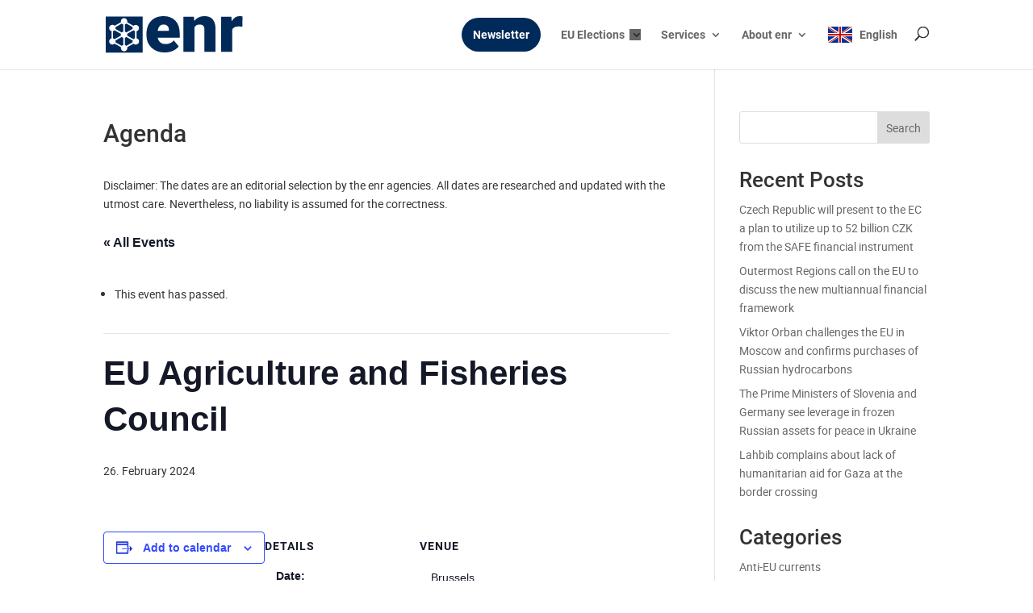

--- FILE ---
content_type: text/html; charset=UTF-8
request_url: https://europeannewsroom.com/agenda/eu-agriculture-and-fisheries-council-6/
body_size: 25585
content:
<!DOCTYPE html>
<html lang="en-US" itemscope itemtype="https://schema.org/WebSite">
<head><meta charset="UTF-8" /><script>if(navigator.userAgent.match(/MSIE|Internet Explorer/i)||navigator.userAgent.match(/Trident\/7\..*?rv:11/i)){var href=document.location.href;if(!href.match(/[?&]noclsop/)){if(href.indexOf("?")==-1){if(href.indexOf("#")==-1){document.location.href=href+"?noclsop=1"}else{document.location.href=href.replace("#","?noclsop=1#")}}else{if(href.indexOf("#")==-1){document.location.href=href+"&noclsop=1"}else{document.location.href=href.replace("#","&noclsop=1#")}}}}</script><script>class RocketLazyLoadScripts{constructor(){this.v="1.2.5.1",this.triggerEvents=["keydown","mousedown","mousemove","touchmove","touchstart","touchend","wheel"],this.userEventHandler=this._triggerListener.bind(this),this.touchStartHandler=this._onTouchStart.bind(this),this.touchMoveHandler=this._onTouchMove.bind(this),this.touchEndHandler=this._onTouchEnd.bind(this),this.clickHandler=this._onClick.bind(this),this.interceptedClicks=[],this.interceptedClickListeners=[],this._interceptClickListeners(this),window.addEventListener("pageshow",e=>{this.persisted=e.persisted,this.everythingLoaded&&this._triggerLastFunctions()}),document.addEventListener("DOMContentLoaded",()=>{this._preconnect3rdParties()}),this.delayedScripts={normal:[],async:[],defer:[]},this.trash=[],this.allJQueries=[]}_addUserInteractionListener(e){if(document.hidden){e._triggerListener();return}this.triggerEvents.forEach(t=>window.addEventListener(t,e.userEventHandler,{passive:!0})),window.addEventListener("touchstart",e.touchStartHandler,{passive:!0}),window.addEventListener("mousedown",e.touchStartHandler),document.addEventListener("visibilitychange",e.userEventHandler)}_removeUserInteractionListener(){this.triggerEvents.forEach(e=>window.removeEventListener(e,this.userEventHandler,{passive:!0})),document.removeEventListener("visibilitychange",this.userEventHandler)}_onTouchStart(e){"HTML"!==e.target.tagName&&(window.addEventListener("touchend",this.touchEndHandler),window.addEventListener("mouseup",this.touchEndHandler),window.addEventListener("touchmove",this.touchMoveHandler,{passive:!0}),window.addEventListener("mousemove",this.touchMoveHandler),e.target.addEventListener("click",this.clickHandler),this._disableOtherEventListeners(e.target,!0),this._renameDOMAttribute(e.target,"onclick","rocket-onclick"),this._pendingClickStarted())}_onTouchMove(e){window.removeEventListener("touchend",this.touchEndHandler),window.removeEventListener("mouseup",this.touchEndHandler),window.removeEventListener("touchmove",this.touchMoveHandler,{passive:!0}),window.removeEventListener("mousemove",this.touchMoveHandler),e.target.removeEventListener("click",this.clickHandler),this._disableOtherEventListeners(e.target,!1),this._renameDOMAttribute(e.target,"rocket-onclick","onclick"),this._pendingClickFinished()}_onTouchEnd(){window.removeEventListener("touchend",this.touchEndHandler),window.removeEventListener("mouseup",this.touchEndHandler),window.removeEventListener("touchmove",this.touchMoveHandler,{passive:!0}),window.removeEventListener("mousemove",this.touchMoveHandler)}_onClick(e){e.target.removeEventListener("click",this.clickHandler),this._disableOtherEventListeners(e.target,!1),this._renameDOMAttribute(e.target,"rocket-onclick","onclick"),this.interceptedClicks.push(e),e.preventDefault(),e.stopPropagation(),e.stopImmediatePropagation(),this._pendingClickFinished()}_replayClicks(){window.removeEventListener("touchstart",this.touchStartHandler,{passive:!0}),window.removeEventListener("mousedown",this.touchStartHandler),this.interceptedClicks.forEach(e=>{e.target.dispatchEvent(new MouseEvent("click",{view:e.view,bubbles:!0,cancelable:!0}))})}_interceptClickListeners(e){EventTarget.prototype.addEventListenerBase=EventTarget.prototype.addEventListener,EventTarget.prototype.addEventListener=function(t,i,r){"click"!==t||e.windowLoaded||i===e.clickHandler||e.interceptedClickListeners.push({target:this,func:i,options:r}),(this||window).addEventListenerBase(t,i,r)}}_disableOtherEventListeners(e,t){this.interceptedClickListeners.forEach(i=>{i.target===e&&(t?e.removeEventListener("click",i.func,i.options):e.addEventListener("click",i.func,i.options))}),e.parentNode!==document.documentElement&&this._disableOtherEventListeners(e.parentNode,t)}_waitForPendingClicks(){return new Promise(e=>{this._isClickPending?this._pendingClickFinished=e:e()})}_pendingClickStarted(){this._isClickPending=!0}_pendingClickFinished(){this._isClickPending=!1}_renameDOMAttribute(e,t,i){e.hasAttribute&&e.hasAttribute(t)&&(event.target.setAttribute(i,event.target.getAttribute(t)),event.target.removeAttribute(t))}_triggerListener(){this._removeUserInteractionListener(this),"loading"===document.readyState?document.addEventListener("DOMContentLoaded",this._loadEverythingNow.bind(this)):this._loadEverythingNow()}_preconnect3rdParties(){let e=[];document.querySelectorAll("script[type=rocketlazyloadscript][data-rocket-src]").forEach(t=>{let i=t.getAttribute("data-rocket-src");if(i&&0!==i.indexOf("data:")){0===i.indexOf("//")&&(i=location.protocol+i);try{let r=new URL(i).origin;r!==location.origin&&e.push({src:r,crossOrigin:t.crossOrigin||"module"===t.getAttribute("data-rocket-type")})}catch(n){}}}),e=[...new Map(e.map(e=>[JSON.stringify(e),e])).values()],this._batchInjectResourceHints(e,"preconnect")}async _loadEverythingNow(){this.lastBreath=Date.now(),this._delayEventListeners(this),this._delayJQueryReady(this),this._handleDocumentWrite(),this._registerAllDelayedScripts(),this._preloadAllScripts(),await this._loadScriptsFromList(this.delayedScripts.normal),await this._loadScriptsFromList(this.delayedScripts.defer),await this._loadScriptsFromList(this.delayedScripts.async);try{await this._triggerDOMContentLoaded(),await this._pendingWebpackRequests(this),await this._triggerWindowLoad()}catch(e){console.error(e)}window.dispatchEvent(new Event("rocket-allScriptsLoaded")),this.everythingLoaded=!0,this._waitForPendingClicks().then(()=>{this._replayClicks()}),this._emptyTrash()}_registerAllDelayedScripts(){document.querySelectorAll("script[type=rocketlazyloadscript]").forEach(e=>{e.hasAttribute("data-rocket-src")?e.hasAttribute("async")&&!1!==e.async?this.delayedScripts.async.push(e):e.hasAttribute("defer")&&!1!==e.defer||"module"===e.getAttribute("data-rocket-type")?this.delayedScripts.defer.push(e):this.delayedScripts.normal.push(e):this.delayedScripts.normal.push(e)})}async _transformScript(e){if(await this._littleBreath(),!0===e.noModule&&"noModule"in HTMLScriptElement.prototype){e.setAttribute("data-rocket-status","skipped");return}return new Promise(t=>{let i;function r(){(i||e).setAttribute("data-rocket-status","executed"),t()}try{if(navigator.userAgent.indexOf("Firefox/")>0||""===navigator.vendor)i=document.createElement("script"),[...e.attributes].forEach(e=>{let t=e.nodeName;"type"!==t&&("data-rocket-type"===t&&(t="type"),"data-rocket-src"===t&&(t="src"),i.setAttribute(t,e.nodeValue))}),e.text&&(i.text=e.text),i.hasAttribute("src")?(i.addEventListener("load",r),i.addEventListener("error",function(){i.setAttribute("data-rocket-status","failed"),t()}),setTimeout(()=>{i.isConnected||t()},1)):(i.text=e.text,r()),e.parentNode.replaceChild(i,e);else{let n=e.getAttribute("data-rocket-type"),s=e.getAttribute("data-rocket-src");n?(e.type=n,e.removeAttribute("data-rocket-type")):e.removeAttribute("type"),e.addEventListener("load",r),e.addEventListener("error",function(){e.setAttribute("data-rocket-status","failed"),t()}),s?(e.removeAttribute("data-rocket-src"),e.src=s):e.src="data:text/javascript;base64,"+window.btoa(unescape(encodeURIComponent(e.text)))}}catch(a){e.setAttribute("data-rocket-status","failed"),t()}})}async _loadScriptsFromList(e){let t=e.shift();return t&&t.isConnected?(await this._transformScript(t),this._loadScriptsFromList(e)):Promise.resolve()}_preloadAllScripts(){this._batchInjectResourceHints([...this.delayedScripts.normal,...this.delayedScripts.defer,...this.delayedScripts.async],"preload")}_batchInjectResourceHints(e,t){var i=document.createDocumentFragment();e.forEach(e=>{let r=e.getAttribute&&e.getAttribute("data-rocket-src")||e.src;if(r){let n=document.createElement("link");n.href=r,n.rel=t,"preconnect"!==t&&(n.as="script"),e.getAttribute&&"module"===e.getAttribute("data-rocket-type")&&(n.crossOrigin=!0),e.crossOrigin&&(n.crossOrigin=e.crossOrigin),e.integrity&&(n.integrity=e.integrity),i.appendChild(n),this.trash.push(n)}}),document.head.appendChild(i)}_delayEventListeners(e){let t={};function i(i,r){return t[r].eventsToRewrite.indexOf(i)>=0&&!e.everythingLoaded?"rocket-"+i:i}function r(e,r){var n;!t[n=e]&&(t[n]={originalFunctions:{add:n.addEventListener,remove:n.removeEventListener},eventsToRewrite:[]},n.addEventListener=function(){arguments[0]=i(arguments[0],n),t[n].originalFunctions.add.apply(n,arguments)},n.removeEventListener=function(){arguments[0]=i(arguments[0],n),t[n].originalFunctions.remove.apply(n,arguments)}),t[e].eventsToRewrite.push(r)}function n(t,i){let r=t[i];t[i]=null,Object.defineProperty(t,i,{get:()=>r||function(){},set(n){e.everythingLoaded?r=n:t["rocket"+i]=r=n}})}r(document,"DOMContentLoaded"),r(window,"DOMContentLoaded"),r(window,"load"),r(window,"pageshow"),r(document,"readystatechange"),n(document,"onreadystatechange"),n(window,"onload"),n(window,"onpageshow")}_delayJQueryReady(e){let t;function i(t){return e.everythingLoaded?t:t.split(" ").map(e=>"load"===e||0===e.indexOf("load.")?"rocket-jquery-load":e).join(" ")}function r(r){if(r&&r.fn&&!e.allJQueries.includes(r)){r.fn.ready=r.fn.init.prototype.ready=function(t){return e.domReadyFired?t.bind(document)(r):document.addEventListener("rocket-DOMContentLoaded",()=>t.bind(document)(r)),r([])};let n=r.fn.on;r.fn.on=r.fn.init.prototype.on=function(){return this[0]===window&&("string"==typeof arguments[0]||arguments[0]instanceof String?arguments[0]=i(arguments[0]):"object"==typeof arguments[0]&&Object.keys(arguments[0]).forEach(e=>{let t=arguments[0][e];delete arguments[0][e],arguments[0][i(e)]=t})),n.apply(this,arguments),this},e.allJQueries.push(r)}t=r}r(window.jQuery),Object.defineProperty(window,"jQuery",{get:()=>t,set(e){r(e)}})}async _pendingWebpackRequests(e){let t=document.querySelector("script[data-webpack]");async function i(){return new Promise(e=>{t.addEventListener("load",e),t.addEventListener("error",e)})}t&&(await i(),await e._requestAnimFrame(),await e._pendingWebpackRequests(e))}async _triggerDOMContentLoaded(){this.domReadyFired=!0,await this._littleBreath(),document.dispatchEvent(new Event("rocket-readystatechange")),await this._littleBreath(),document.rocketonreadystatechange&&document.rocketonreadystatechange(),await this._littleBreath(),document.dispatchEvent(new Event("rocket-DOMContentLoaded")),await this._littleBreath(),window.dispatchEvent(new Event("rocket-DOMContentLoaded"))}async _triggerWindowLoad(){await this._littleBreath(),document.dispatchEvent(new Event("rocket-readystatechange")),await this._littleBreath(),document.rocketonreadystatechange&&document.rocketonreadystatechange(),await this._littleBreath(),window.dispatchEvent(new Event("rocket-load")),await this._littleBreath(),window.rocketonload&&window.rocketonload(),await this._littleBreath(),this.allJQueries.forEach(e=>e(window).trigger("rocket-jquery-load")),await this._littleBreath();let e=new Event("rocket-pageshow");e.persisted=this.persisted,window.dispatchEvent(e),await this._littleBreath(),window.rocketonpageshow&&window.rocketonpageshow({persisted:this.persisted}),this.windowLoaded=!0}_triggerLastFunctions(){document.onreadystatechange&&document.onreadystatechange(),window.onload&&window.onload(),window.onpageshow&&window.onpageshow({persisted:this.persisted})}_handleDocumentWrite(){let e=new Map;document.write=document.writeln=function(t){let i=document.currentScript;i||console.error("WPRocket unable to document.write this: "+t);let r=document.createRange(),n=i.parentElement,s=e.get(i);void 0===s&&(s=i.nextSibling,e.set(i,s));let a=document.createDocumentFragment();r.setStart(a,0),a.appendChild(r.createContextualFragment(t)),n.insertBefore(a,s)}}async _littleBreath(){Date.now()-this.lastBreath>45&&(await this._requestAnimFrame(),this.lastBreath=Date.now())}async _requestAnimFrame(){return document.hidden?new Promise(e=>setTimeout(e)):new Promise(e=>requestAnimationFrame(e))}_emptyTrash(){this.trash.forEach(e=>e.remove())}static run(){let e=new RocketLazyLoadScripts;e._addUserInteractionListener(e)}}RocketLazyLoadScripts.run();</script>
	
<meta http-equiv="X-UA-Compatible" content="IE=edge">
	<link rel="pingback" href="https://europeannewsroom.com/xmlrpc.php" />

	<script type="rocketlazyloadscript" data-rocket-type="text/javascript">
		document.documentElement.className = 'js';
	</script>

	<title>EU Agriculture and Fisheries Council | European Newsroom</title>
<link rel="preload" as="font" href="https://europeannewsroom.com/wp-content/themes/enr/assets/fonts/roboto-regular.woff2" crossorigin>
<link rel="preload" as="font" href="https://europeannewsroom.com/wp-content/themes/enr/assets/fonts/roboto-bold.woff2" crossorigin>
<link rel="preload" as="font" href="https://europeannewsroom.com/wp-content/themes/Divi/core/admin/fonts/modules/all/modules.woff" crossorigin>
<link rel="preload" as="font" href="https://europeannewsroom.com/wp-content/themes/enr/assets/fonts/roboto-medium.woff2" crossorigin>
<link rel='stylesheet' id='tribe-events-views-v2-bootstrap-datepicker-styles-css' href='https://europeannewsroom.com/wp-content/plugins/the-events-calendar/vendor/bootstrap-datepicker/css/bootstrap-datepicker.standalone.min.css?ver=6.15.12' type='text/css' media='all' />
<link data-minify="1" rel='stylesheet' id='tec-variables-skeleton-css' href='https://europeannewsroom.com/wp-content/cache/min/1/wp-content/plugins/the-events-calendar/common/build/css/variables-skeleton.css?ver=1764162374' type='text/css' media='all' />
<link data-minify="1" rel='stylesheet' id='tribe-common-skeleton-style-css' href='https://europeannewsroom.com/wp-content/cache/min/1/wp-content/plugins/the-events-calendar/common/build/css/common-skeleton.css?ver=1764162374' type='text/css' media='all' />
<link rel='stylesheet' id='tribe-tooltipster-css-css' href='https://europeannewsroom.com/wp-content/plugins/the-events-calendar/common/vendor/tooltipster/tooltipster.bundle.min.css?ver=6.10.0' type='text/css' media='all' />
<link data-minify="1" rel='stylesheet' id='tribe-events-views-v2-skeleton-css' href='https://europeannewsroom.com/wp-content/cache/min/1/wp-content/plugins/the-events-calendar/build/css/views-skeleton.css?ver=1764162374' type='text/css' media='all' />
<link data-minify="1" rel='stylesheet' id='tec-variables-full-css' href='https://europeannewsroom.com/wp-content/cache/min/1/wp-content/plugins/the-events-calendar/common/build/css/variables-full.css?ver=1764162374' type='text/css' media='all' />
<link data-minify="1" rel='stylesheet' id='tribe-common-full-style-css' href='https://europeannewsroom.com/wp-content/cache/min/1/wp-content/plugins/the-events-calendar/common/build/css/common-full.css?ver=1764162374' type='text/css' media='all' />
<link data-minify="1" rel='stylesheet' id='tribe-events-views-v2-full-css' href='https://europeannewsroom.com/wp-content/cache/min/1/wp-content/plugins/the-events-calendar/build/css/views-full.css?ver=1764162374' type='text/css' media='all' />
<link rel='stylesheet' id='tribe-events-views-v2-print-css' href='https://europeannewsroom.com/wp-content/plugins/the-events-calendar/build/css/views-print.css?ver=6.15.12' type='text/css' media='print' />
<meta name='robots' content='max-image-preview:large' />
<link rel="alternate" hreflang="en" href="https://europeannewsroom.com/agenda/eu-agriculture-and-fisheries-council-6/" />
<link rel="alternate" hreflang="x-default" href="https://europeannewsroom.com/agenda/eu-agriculture-and-fisheries-council-6/" />
<link rel='dns-prefetch' href='//cdn.cookielaw.org' />

<link rel="alternate" type="application/rss+xml" title="European Newsroom &raquo; Feed" href="https://europeannewsroom.com/feed/" />
<link rel="alternate" type="application/rss+xml" title="European Newsroom &raquo; Comments Feed" href="https://europeannewsroom.com/comments/feed/" />
<link rel="alternate" type="text/calendar" title="European Newsroom &raquo; iCal Feed" href="https://europeannewsroom.com/agenda/?ical=1" />
<meta content="ENR v.1.0" name="generator"/><link data-minify="1" rel='stylesheet' id='tribe-events-v2-single-skeleton-css' href='https://europeannewsroom.com/wp-content/cache/min/1/wp-content/plugins/the-events-calendar/build/css/tribe-events-single-skeleton.css?ver=1764162374' type='text/css' media='all' />
<link data-minify="1" rel='stylesheet' id='tribe-events-v2-single-skeleton-full-css' href='https://europeannewsroom.com/wp-content/cache/min/1/wp-content/plugins/the-events-calendar/build/css/tribe-events-single-full.css?ver=1764162374' type='text/css' media='all' />
<link rel='stylesheet' id='wp-block-library-css' href='https://europeannewsroom.com/wp-includes/css/dist/block-library/style.min.css?ver=6003e12da4af076a82e17636a51993a2' type='text/css' media='all' />
<style id='wp-block-library-theme-inline-css' type='text/css'>
.wp-block-audio :where(figcaption){color:#555;font-size:13px;text-align:center}.is-dark-theme .wp-block-audio :where(figcaption){color:#ffffffa6}.wp-block-audio{margin:0 0 1em}.wp-block-code{border:1px solid #ccc;border-radius:4px;font-family:Menlo,Consolas,monaco,monospace;padding:.8em 1em}.wp-block-embed :where(figcaption){color:#555;font-size:13px;text-align:center}.is-dark-theme .wp-block-embed :where(figcaption){color:#ffffffa6}.wp-block-embed{margin:0 0 1em}.blocks-gallery-caption{color:#555;font-size:13px;text-align:center}.is-dark-theme .blocks-gallery-caption{color:#ffffffa6}:root :where(.wp-block-image figcaption){color:#555;font-size:13px;text-align:center}.is-dark-theme :root :where(.wp-block-image figcaption){color:#ffffffa6}.wp-block-image{margin:0 0 1em}.wp-block-pullquote{border-bottom:4px solid;border-top:4px solid;color:currentColor;margin-bottom:1.75em}.wp-block-pullquote cite,.wp-block-pullquote footer,.wp-block-pullquote__citation{color:currentColor;font-size:.8125em;font-style:normal;text-transform:uppercase}.wp-block-quote{border-left:.25em solid;margin:0 0 1.75em;padding-left:1em}.wp-block-quote cite,.wp-block-quote footer{color:currentColor;font-size:.8125em;font-style:normal;position:relative}.wp-block-quote:where(.has-text-align-right){border-left:none;border-right:.25em solid;padding-left:0;padding-right:1em}.wp-block-quote:where(.has-text-align-center){border:none;padding-left:0}.wp-block-quote.is-large,.wp-block-quote.is-style-large,.wp-block-quote:where(.is-style-plain){border:none}.wp-block-search .wp-block-search__label{font-weight:700}.wp-block-search__button{border:1px solid #ccc;padding:.375em .625em}:where(.wp-block-group.has-background){padding:1.25em 2.375em}.wp-block-separator.has-css-opacity{opacity:.4}.wp-block-separator{border:none;border-bottom:2px solid;margin-left:auto;margin-right:auto}.wp-block-separator.has-alpha-channel-opacity{opacity:1}.wp-block-separator:not(.is-style-wide):not(.is-style-dots){width:100px}.wp-block-separator.has-background:not(.is-style-dots){border-bottom:none;height:1px}.wp-block-separator.has-background:not(.is-style-wide):not(.is-style-dots){height:2px}.wp-block-table{margin:0 0 1em}.wp-block-table td,.wp-block-table th{word-break:normal}.wp-block-table :where(figcaption){color:#555;font-size:13px;text-align:center}.is-dark-theme .wp-block-table :where(figcaption){color:#ffffffa6}.wp-block-video :where(figcaption){color:#555;font-size:13px;text-align:center}.is-dark-theme .wp-block-video :where(figcaption){color:#ffffffa6}.wp-block-video{margin:0 0 1em}:root :where(.wp-block-template-part.has-background){margin-bottom:0;margin-top:0;padding:1.25em 2.375em}
</style>
<style id='global-styles-inline-css' type='text/css'>
:root{--wp--preset--aspect-ratio--square: 1;--wp--preset--aspect-ratio--4-3: 4/3;--wp--preset--aspect-ratio--3-4: 3/4;--wp--preset--aspect-ratio--3-2: 3/2;--wp--preset--aspect-ratio--2-3: 2/3;--wp--preset--aspect-ratio--16-9: 16/9;--wp--preset--aspect-ratio--9-16: 9/16;--wp--preset--color--black: #000000;--wp--preset--color--cyan-bluish-gray: #abb8c3;--wp--preset--color--white: #ffffff;--wp--preset--color--pale-pink: #f78da7;--wp--preset--color--vivid-red: #cf2e2e;--wp--preset--color--luminous-vivid-orange: #ff6900;--wp--preset--color--luminous-vivid-amber: #fcb900;--wp--preset--color--light-green-cyan: #7bdcb5;--wp--preset--color--vivid-green-cyan: #00d084;--wp--preset--color--pale-cyan-blue: #8ed1fc;--wp--preset--color--vivid-cyan-blue: #0693e3;--wp--preset--color--vivid-purple: #9b51e0;--wp--preset--gradient--vivid-cyan-blue-to-vivid-purple: linear-gradient(135deg,rgba(6,147,227,1) 0%,rgb(155,81,224) 100%);--wp--preset--gradient--light-green-cyan-to-vivid-green-cyan: linear-gradient(135deg,rgb(122,220,180) 0%,rgb(0,208,130) 100%);--wp--preset--gradient--luminous-vivid-amber-to-luminous-vivid-orange: linear-gradient(135deg,rgba(252,185,0,1) 0%,rgba(255,105,0,1) 100%);--wp--preset--gradient--luminous-vivid-orange-to-vivid-red: linear-gradient(135deg,rgba(255,105,0,1) 0%,rgb(207,46,46) 100%);--wp--preset--gradient--very-light-gray-to-cyan-bluish-gray: linear-gradient(135deg,rgb(238,238,238) 0%,rgb(169,184,195) 100%);--wp--preset--gradient--cool-to-warm-spectrum: linear-gradient(135deg,rgb(74,234,220) 0%,rgb(151,120,209) 20%,rgb(207,42,186) 40%,rgb(238,44,130) 60%,rgb(251,105,98) 80%,rgb(254,248,76) 100%);--wp--preset--gradient--blush-light-purple: linear-gradient(135deg,rgb(255,206,236) 0%,rgb(152,150,240) 100%);--wp--preset--gradient--blush-bordeaux: linear-gradient(135deg,rgb(254,205,165) 0%,rgb(254,45,45) 50%,rgb(107,0,62) 100%);--wp--preset--gradient--luminous-dusk: linear-gradient(135deg,rgb(255,203,112) 0%,rgb(199,81,192) 50%,rgb(65,88,208) 100%);--wp--preset--gradient--pale-ocean: linear-gradient(135deg,rgb(255,245,203) 0%,rgb(182,227,212) 50%,rgb(51,167,181) 100%);--wp--preset--gradient--electric-grass: linear-gradient(135deg,rgb(202,248,128) 0%,rgb(113,206,126) 100%);--wp--preset--gradient--midnight: linear-gradient(135deg,rgb(2,3,129) 0%,rgb(40,116,252) 100%);--wp--preset--font-size--small: 13px;--wp--preset--font-size--medium: 20px;--wp--preset--font-size--large: 36px;--wp--preset--font-size--x-large: 42px;--wp--preset--spacing--20: 0.44rem;--wp--preset--spacing--30: 0.67rem;--wp--preset--spacing--40: 1rem;--wp--preset--spacing--50: 1.5rem;--wp--preset--spacing--60: 2.25rem;--wp--preset--spacing--70: 3.38rem;--wp--preset--spacing--80: 5.06rem;--wp--preset--shadow--natural: 6px 6px 9px rgba(0, 0, 0, 0.2);--wp--preset--shadow--deep: 12px 12px 50px rgba(0, 0, 0, 0.4);--wp--preset--shadow--sharp: 6px 6px 0px rgba(0, 0, 0, 0.2);--wp--preset--shadow--outlined: 6px 6px 0px -3px rgba(255, 255, 255, 1), 6px 6px rgba(0, 0, 0, 1);--wp--preset--shadow--crisp: 6px 6px 0px rgba(0, 0, 0, 1);}:root { --wp--style--global--content-size: 823px;--wp--style--global--wide-size: 1080px; }:where(body) { margin: 0; }.wp-site-blocks > .alignleft { float: left; margin-right: 2em; }.wp-site-blocks > .alignright { float: right; margin-left: 2em; }.wp-site-blocks > .aligncenter { justify-content: center; margin-left: auto; margin-right: auto; }:where(.is-layout-flex){gap: 0.5em;}:where(.is-layout-grid){gap: 0.5em;}.is-layout-flow > .alignleft{float: left;margin-inline-start: 0;margin-inline-end: 2em;}.is-layout-flow > .alignright{float: right;margin-inline-start: 2em;margin-inline-end: 0;}.is-layout-flow > .aligncenter{margin-left: auto !important;margin-right: auto !important;}.is-layout-constrained > .alignleft{float: left;margin-inline-start: 0;margin-inline-end: 2em;}.is-layout-constrained > .alignright{float: right;margin-inline-start: 2em;margin-inline-end: 0;}.is-layout-constrained > .aligncenter{margin-left: auto !important;margin-right: auto !important;}.is-layout-constrained > :where(:not(.alignleft):not(.alignright):not(.alignfull)){max-width: var(--wp--style--global--content-size);margin-left: auto !important;margin-right: auto !important;}.is-layout-constrained > .alignwide{max-width: var(--wp--style--global--wide-size);}body .is-layout-flex{display: flex;}.is-layout-flex{flex-wrap: wrap;align-items: center;}.is-layout-flex > :is(*, div){margin: 0;}body .is-layout-grid{display: grid;}.is-layout-grid > :is(*, div){margin: 0;}body{padding-top: 0px;padding-right: 0px;padding-bottom: 0px;padding-left: 0px;}:root :where(.wp-element-button, .wp-block-button__link){background-color: #32373c;border-width: 0;color: #fff;font-family: inherit;font-size: inherit;line-height: inherit;padding: calc(0.667em + 2px) calc(1.333em + 2px);text-decoration: none;}.has-black-color{color: var(--wp--preset--color--black) !important;}.has-cyan-bluish-gray-color{color: var(--wp--preset--color--cyan-bluish-gray) !important;}.has-white-color{color: var(--wp--preset--color--white) !important;}.has-pale-pink-color{color: var(--wp--preset--color--pale-pink) !important;}.has-vivid-red-color{color: var(--wp--preset--color--vivid-red) !important;}.has-luminous-vivid-orange-color{color: var(--wp--preset--color--luminous-vivid-orange) !important;}.has-luminous-vivid-amber-color{color: var(--wp--preset--color--luminous-vivid-amber) !important;}.has-light-green-cyan-color{color: var(--wp--preset--color--light-green-cyan) !important;}.has-vivid-green-cyan-color{color: var(--wp--preset--color--vivid-green-cyan) !important;}.has-pale-cyan-blue-color{color: var(--wp--preset--color--pale-cyan-blue) !important;}.has-vivid-cyan-blue-color{color: var(--wp--preset--color--vivid-cyan-blue) !important;}.has-vivid-purple-color{color: var(--wp--preset--color--vivid-purple) !important;}.has-black-background-color{background-color: var(--wp--preset--color--black) !important;}.has-cyan-bluish-gray-background-color{background-color: var(--wp--preset--color--cyan-bluish-gray) !important;}.has-white-background-color{background-color: var(--wp--preset--color--white) !important;}.has-pale-pink-background-color{background-color: var(--wp--preset--color--pale-pink) !important;}.has-vivid-red-background-color{background-color: var(--wp--preset--color--vivid-red) !important;}.has-luminous-vivid-orange-background-color{background-color: var(--wp--preset--color--luminous-vivid-orange) !important;}.has-luminous-vivid-amber-background-color{background-color: var(--wp--preset--color--luminous-vivid-amber) !important;}.has-light-green-cyan-background-color{background-color: var(--wp--preset--color--light-green-cyan) !important;}.has-vivid-green-cyan-background-color{background-color: var(--wp--preset--color--vivid-green-cyan) !important;}.has-pale-cyan-blue-background-color{background-color: var(--wp--preset--color--pale-cyan-blue) !important;}.has-vivid-cyan-blue-background-color{background-color: var(--wp--preset--color--vivid-cyan-blue) !important;}.has-vivid-purple-background-color{background-color: var(--wp--preset--color--vivid-purple) !important;}.has-black-border-color{border-color: var(--wp--preset--color--black) !important;}.has-cyan-bluish-gray-border-color{border-color: var(--wp--preset--color--cyan-bluish-gray) !important;}.has-white-border-color{border-color: var(--wp--preset--color--white) !important;}.has-pale-pink-border-color{border-color: var(--wp--preset--color--pale-pink) !important;}.has-vivid-red-border-color{border-color: var(--wp--preset--color--vivid-red) !important;}.has-luminous-vivid-orange-border-color{border-color: var(--wp--preset--color--luminous-vivid-orange) !important;}.has-luminous-vivid-amber-border-color{border-color: var(--wp--preset--color--luminous-vivid-amber) !important;}.has-light-green-cyan-border-color{border-color: var(--wp--preset--color--light-green-cyan) !important;}.has-vivid-green-cyan-border-color{border-color: var(--wp--preset--color--vivid-green-cyan) !important;}.has-pale-cyan-blue-border-color{border-color: var(--wp--preset--color--pale-cyan-blue) !important;}.has-vivid-cyan-blue-border-color{border-color: var(--wp--preset--color--vivid-cyan-blue) !important;}.has-vivid-purple-border-color{border-color: var(--wp--preset--color--vivid-purple) !important;}.has-vivid-cyan-blue-to-vivid-purple-gradient-background{background: var(--wp--preset--gradient--vivid-cyan-blue-to-vivid-purple) !important;}.has-light-green-cyan-to-vivid-green-cyan-gradient-background{background: var(--wp--preset--gradient--light-green-cyan-to-vivid-green-cyan) !important;}.has-luminous-vivid-amber-to-luminous-vivid-orange-gradient-background{background: var(--wp--preset--gradient--luminous-vivid-amber-to-luminous-vivid-orange) !important;}.has-luminous-vivid-orange-to-vivid-red-gradient-background{background: var(--wp--preset--gradient--luminous-vivid-orange-to-vivid-red) !important;}.has-very-light-gray-to-cyan-bluish-gray-gradient-background{background: var(--wp--preset--gradient--very-light-gray-to-cyan-bluish-gray) !important;}.has-cool-to-warm-spectrum-gradient-background{background: var(--wp--preset--gradient--cool-to-warm-spectrum) !important;}.has-blush-light-purple-gradient-background{background: var(--wp--preset--gradient--blush-light-purple) !important;}.has-blush-bordeaux-gradient-background{background: var(--wp--preset--gradient--blush-bordeaux) !important;}.has-luminous-dusk-gradient-background{background: var(--wp--preset--gradient--luminous-dusk) !important;}.has-pale-ocean-gradient-background{background: var(--wp--preset--gradient--pale-ocean) !important;}.has-electric-grass-gradient-background{background: var(--wp--preset--gradient--electric-grass) !important;}.has-midnight-gradient-background{background: var(--wp--preset--gradient--midnight) !important;}.has-small-font-size{font-size: var(--wp--preset--font-size--small) !important;}.has-medium-font-size{font-size: var(--wp--preset--font-size--medium) !important;}.has-large-font-size{font-size: var(--wp--preset--font-size--large) !important;}.has-x-large-font-size{font-size: var(--wp--preset--font-size--x-large) !important;}
:where(.wp-block-post-template.is-layout-flex){gap: 1.25em;}:where(.wp-block-post-template.is-layout-grid){gap: 1.25em;}
:where(.wp-block-columns.is-layout-flex){gap: 2em;}:where(.wp-block-columns.is-layout-grid){gap: 2em;}
:root :where(.wp-block-pullquote){font-size: 1.5em;line-height: 1.6;}
</style>
<link rel='stylesheet' id='wpml-menu-item-0-css' href='https://europeannewsroom.com/wp-content/plugins/sitepress-multilingual-cms/templates/language-switchers/menu-item/style.min.css?ver=1' type='text/css' media='all' />
<link data-minify="1" rel='stylesheet' id='divi-torque-lite-modules-style-css' href='https://europeannewsroom.com/wp-content/cache/min/1/wp-content/plugins/addons-for-divi/assets/css/modules-style.css?ver=1764162373' type='text/css' media='all' />
<link data-minify="1" rel='stylesheet' id='divi-torque-lite-magnific-popup-css' href='https://europeannewsroom.com/wp-content/cache/min/1/wp-content/plugins/addons-for-divi/assets/libs/magnific-popup/magnific-popup.css?ver=1764162373' type='text/css' media='all' />
<link data-minify="1" rel='stylesheet' id='divi-torque-lite-frontend-css' href='https://europeannewsroom.com/wp-content/cache/min/1/wp-content/plugins/addons-for-divi/assets/css/frontend.css?ver=1764162373' type='text/css' media='all' />
<style id='divi-style-parent-inline-inline-css' type='text/css'>
/*!
Theme Name: Divi
Theme URI: http://www.elegantthemes.com/gallery/divi/
Version: 4.27.4
Description: Smart. Flexible. Beautiful. Divi is the most powerful theme in our collection.
Author: Elegant Themes
Author URI: http://www.elegantthemes.com
License: GNU General Public License v2
License URI: http://www.gnu.org/licenses/gpl-2.0.html
*/

a,abbr,acronym,address,applet,b,big,blockquote,body,center,cite,code,dd,del,dfn,div,dl,dt,em,fieldset,font,form,h1,h2,h3,h4,h5,h6,html,i,iframe,img,ins,kbd,label,legend,li,object,ol,p,pre,q,s,samp,small,span,strike,strong,sub,sup,tt,u,ul,var{margin:0;padding:0;border:0;outline:0;font-size:100%;-ms-text-size-adjust:100%;-webkit-text-size-adjust:100%;vertical-align:baseline;background:transparent}body{line-height:1}ol,ul{list-style:none}blockquote,q{quotes:none}blockquote:after,blockquote:before,q:after,q:before{content:"";content:none}blockquote{margin:20px 0 30px;border-left:5px solid;padding-left:20px}:focus{outline:0}del{text-decoration:line-through}pre{overflow:auto;padding:10px}figure{margin:0}table{border-collapse:collapse;border-spacing:0}article,aside,footer,header,hgroup,nav,section{display:block}body{font-family:Open Sans,Arial,sans-serif;font-size:14px;color:#666;background-color:#fff;line-height:1.7em;font-weight:500;-webkit-font-smoothing:antialiased;-moz-osx-font-smoothing:grayscale}body.page-template-page-template-blank-php #page-container{padding-top:0!important}body.et_cover_background{background-size:cover!important;background-position:top!important;background-repeat:no-repeat!important;background-attachment:fixed}a{color:#2ea3f2}a,a:hover{text-decoration:none}p{padding-bottom:1em}p:not(.has-background):last-of-type{padding-bottom:0}p.et_normal_padding{padding-bottom:1em}strong{font-weight:700}cite,em,i{font-style:italic}code,pre{font-family:Courier New,monospace;margin-bottom:10px}ins{text-decoration:none}sub,sup{height:0;line-height:1;position:relative;vertical-align:baseline}sup{bottom:.8em}sub{top:.3em}dl{margin:0 0 1.5em}dl dt{font-weight:700}dd{margin-left:1.5em}blockquote p{padding-bottom:0}embed,iframe,object,video{max-width:100%}h1,h2,h3,h4,h5,h6{color:#333;padding-bottom:10px;line-height:1em;font-weight:500}h1 a,h2 a,h3 a,h4 a,h5 a,h6 a{color:inherit}h1{font-size:30px}h2{font-size:26px}h3{font-size:22px}h4{font-size:18px}h5{font-size:16px}h6{font-size:14px}input{-webkit-appearance:none}input[type=checkbox]{-webkit-appearance:checkbox}input[type=radio]{-webkit-appearance:radio}input.text,input.title,input[type=email],input[type=password],input[type=tel],input[type=text],select,textarea{background-color:#fff;border:1px solid #bbb;padding:2px;color:#4e4e4e}input.text:focus,input.title:focus,input[type=text]:focus,select:focus,textarea:focus{border-color:#2d3940;color:#3e3e3e}input.text,input.title,input[type=text],select,textarea{margin:0}textarea{padding:4px}button,input,select,textarea{font-family:inherit}img{max-width:100%;height:auto}.clear{clear:both}br.clear{margin:0;padding:0}.pagination{clear:both}#et_search_icon:hover,.et-social-icon a:hover,.et_password_protected_form .et_submit_button,.form-submit .et_pb_buttontton.alt.disabled,.nav-single a,.posted_in a{color:#2ea3f2}.et-search-form,blockquote{border-color:#2ea3f2}#main-content{background-color:#fff}.container{width:80%;max-width:1080px;margin:auto;position:relative}body:not(.et-tb) #main-content .container,body:not(.et-tb-has-header) #main-content .container{padding-top:58px}.et_full_width_page #main-content .container:before{display:none}.main_title{margin-bottom:20px}.et_password_protected_form .et_submit_button:hover,.form-submit .et_pb_button:hover{background:rgba(0,0,0,.05)}.et_button_icon_visible .et_pb_button{padding-right:2em;padding-left:.7em}.et_button_icon_visible .et_pb_button:after{opacity:1;margin-left:0}.et_button_left .et_pb_button:hover:after{left:.15em}.et_button_left .et_pb_button:after{margin-left:0;left:1em}.et_button_icon_visible.et_button_left .et_pb_button,.et_button_left .et_pb_button:hover,.et_button_left .et_pb_module .et_pb_button:hover{padding-left:2em;padding-right:.7em}.et_button_icon_visible.et_button_left .et_pb_button:after,.et_button_left .et_pb_button:hover:after{left:.15em}.et_password_protected_form .et_submit_button:hover,.form-submit .et_pb_button:hover{padding:.3em 1em}.et_button_no_icon .et_pb_button:after{display:none}.et_button_no_icon.et_button_icon_visible.et_button_left .et_pb_button,.et_button_no_icon.et_button_left .et_pb_button:hover,.et_button_no_icon .et_pb_button,.et_button_no_icon .et_pb_button:hover{padding:.3em 1em!important}.et_button_custom_icon .et_pb_button:after{line-height:1.7em}.et_button_custom_icon.et_button_icon_visible .et_pb_button:after,.et_button_custom_icon .et_pb_button:hover:after{margin-left:.3em}#left-area .post_format-post-format-gallery .wp-block-gallery:first-of-type{padding:0;margin-bottom:-16px}.entry-content table:not(.variations){border:1px solid #eee;margin:0 0 15px;text-align:left;width:100%}.entry-content thead th,.entry-content tr th{color:#555;font-weight:700;padding:9px 24px}.entry-content tr td{border-top:1px solid #eee;padding:6px 24px}#left-area ul,.entry-content ul,.et-l--body ul,.et-l--footer ul,.et-l--header ul{list-style-type:disc;padding:0 0 23px 1em;line-height:26px}#left-area ol,.entry-content ol,.et-l--body ol,.et-l--footer ol,.et-l--header ol{list-style-type:decimal;list-style-position:inside;padding:0 0 23px;line-height:26px}#left-area ul li ul,.entry-content ul li ol{padding:2px 0 2px 20px}#left-area ol li ul,.entry-content ol li ol,.et-l--body ol li ol,.et-l--footer ol li ol,.et-l--header ol li ol{padding:2px 0 2px 35px}#left-area ul.wp-block-gallery{display:-webkit-box;display:-ms-flexbox;display:flex;-ms-flex-wrap:wrap;flex-wrap:wrap;list-style-type:none;padding:0}#left-area ul.products{padding:0!important;line-height:1.7!important;list-style:none!important}.gallery-item a{display:block}.gallery-caption,.gallery-item a{width:90%}#wpadminbar{z-index:100001}#left-area .post-meta{font-size:14px;padding-bottom:15px}#left-area .post-meta a{text-decoration:none;color:#666}#left-area .et_featured_image{padding-bottom:7px}.single .post{padding-bottom:25px}body.single .et_audio_content{margin-bottom:-6px}.nav-single a{text-decoration:none;color:#2ea3f2;font-size:14px;font-weight:400}.nav-previous{float:left}.nav-next{float:right}.et_password_protected_form p input{background-color:#eee;border:none!important;width:100%!important;border-radius:0!important;font-size:14px;color:#999!important;padding:16px!important;-webkit-box-sizing:border-box;box-sizing:border-box}.et_password_protected_form label{display:none}.et_password_protected_form .et_submit_button{font-family:inherit;display:block;float:right;margin:8px auto 0;cursor:pointer}.post-password-required p.nocomments.container{max-width:100%}.post-password-required p.nocomments.container:before{display:none}.aligncenter,div.post .new-post .aligncenter{display:block;margin-left:auto;margin-right:auto}.wp-caption{border:1px solid #ddd;text-align:center;background-color:#f3f3f3;margin-bottom:10px;max-width:96%;padding:8px}.wp-caption.alignleft{margin:0 30px 20px 0}.wp-caption.alignright{margin:0 0 20px 30px}.wp-caption img{margin:0;padding:0;border:0}.wp-caption p.wp-caption-text{font-size:12px;padding:0 4px 5px;margin:0}.alignright{float:right}.alignleft{float:left}img.alignleft{display:inline;float:left;margin-right:15px}img.alignright{display:inline;float:right;margin-left:15px}.page.et_pb_pagebuilder_layout #main-content{background-color:transparent}body #main-content .et_builder_inner_content>h1,body #main-content .et_builder_inner_content>h2,body #main-content .et_builder_inner_content>h3,body #main-content .et_builder_inner_content>h4,body #main-content .et_builder_inner_content>h5,body #main-content .et_builder_inner_content>h6{line-height:1.4em}body #main-content .et_builder_inner_content>p{line-height:1.7em}.wp-block-pullquote{margin:20px 0 30px}.wp-block-pullquote.has-background blockquote{border-left:none}.wp-block-group.has-background{padding:1.5em 1.5em .5em}@media (min-width:981px){#left-area{width:79.125%;padding-bottom:23px}#main-content .container:before{content:"";position:absolute;top:0;height:100%;width:1px;background-color:#e2e2e2}.et_full_width_page #left-area,.et_no_sidebar #left-area{float:none;width:100%!important}.et_full_width_page #left-area{padding-bottom:0}.et_no_sidebar #main-content .container:before{display:none}}@media (max-width:980px){#page-container{padding-top:80px}.et-tb #page-container,.et-tb-has-header #page-container{padding-top:0!important}#left-area,#sidebar{width:100%!important}#main-content .container:before{display:none!important}.et_full_width_page .et_gallery_item:nth-child(4n+1){clear:none}}@media print{#page-container{padding-top:0!important}}#wp-admin-bar-et-use-visual-builder a:before{font-family:ETmodules!important;content:"\e625";font-size:30px!important;width:28px;margin-top:-3px;color:#974df3!important}#wp-admin-bar-et-use-visual-builder:hover a:before{color:#fff!important}#wp-admin-bar-et-use-visual-builder:hover a,#wp-admin-bar-et-use-visual-builder a:hover{transition:background-color .5s ease;-webkit-transition:background-color .5s ease;-moz-transition:background-color .5s ease;background-color:#7e3bd0!important;color:#fff!important}* html .clearfix,:first-child+html .clearfix{zoom:1}.iphone .et_pb_section_video_bg video::-webkit-media-controls-start-playback-button{display:none!important;-webkit-appearance:none}.et_mobile_device .et_pb_section_parallax .et_pb_parallax_css{background-attachment:scroll}.et-social-facebook a.icon:before{content:"\e093"}.et-social-twitter a.icon:before{content:"\e094"}.et-social-google-plus a.icon:before{content:"\e096"}.et-social-instagram a.icon:before{content:"\e09a"}.et-social-rss a.icon:before{content:"\e09e"}.ai1ec-single-event:after{content:" ";display:table;clear:both}.evcal_event_details .evcal_evdata_cell .eventon_details_shading_bot.eventon_details_shading_bot{z-index:3}.wp-block-divi-layout{margin-bottom:1em}*{-webkit-box-sizing:border-box;box-sizing:border-box}#et-info-email:before,#et-info-phone:before,#et_search_icon:before,.comment-reply-link:after,.et-cart-info span:before,.et-pb-arrow-next:before,.et-pb-arrow-prev:before,.et-social-icon a:before,.et_audio_container .mejs-playpause-button button:before,.et_audio_container .mejs-volume-button button:before,.et_overlay:before,.et_password_protected_form .et_submit_button:after,.et_pb_button:after,.et_pb_contact_reset:after,.et_pb_contact_submit:after,.et_pb_font_icon:before,.et_pb_newsletter_button:after,.et_pb_pricing_table_button:after,.et_pb_promo_button:after,.et_pb_testimonial:before,.et_pb_toggle_title:before,.form-submit .et_pb_button:after,.mobile_menu_bar:before,a.et_pb_more_button:after{font-family:ETmodules!important;speak:none;font-style:normal;font-weight:400;-webkit-font-feature-settings:normal;font-feature-settings:normal;font-variant:normal;text-transform:none;line-height:1;-webkit-font-smoothing:antialiased;-moz-osx-font-smoothing:grayscale;text-shadow:0 0;direction:ltr}.et-pb-icon,.et_pb_custom_button_icon.et_pb_button:after,.et_pb_login .et_pb_custom_button_icon.et_pb_button:after,.et_pb_woo_custom_button_icon .button.et_pb_custom_button_icon.et_pb_button:after,.et_pb_woo_custom_button_icon .button.et_pb_custom_button_icon.et_pb_button:hover:after{content:attr(data-icon)}.et-pb-icon{font-family:ETmodules;speak:none;font-weight:400;-webkit-font-feature-settings:normal;font-feature-settings:normal;font-variant:normal;text-transform:none;line-height:1;-webkit-font-smoothing:antialiased;font-size:96px;font-style:normal;display:inline-block;-webkit-box-sizing:border-box;box-sizing:border-box;direction:ltr}#et-ajax-saving{display:none;-webkit-transition:background .3s,-webkit-box-shadow .3s;transition:background .3s,-webkit-box-shadow .3s;transition:background .3s,box-shadow .3s;transition:background .3s,box-shadow .3s,-webkit-box-shadow .3s;-webkit-box-shadow:rgba(0,139,219,.247059) 0 0 60px;box-shadow:0 0 60px rgba(0,139,219,.247059);position:fixed;top:50%;left:50%;width:50px;height:50px;background:#fff;border-radius:50px;margin:-25px 0 0 -25px;z-index:999999;text-align:center}#et-ajax-saving img{margin:9px}.et-safe-mode-indicator,.et-safe-mode-indicator:focus,.et-safe-mode-indicator:hover{-webkit-box-shadow:0 5px 10px rgba(41,196,169,.15);box-shadow:0 5px 10px rgba(41,196,169,.15);background:#29c4a9;color:#fff;font-size:14px;font-weight:600;padding:12px;line-height:16px;border-radius:3px;position:fixed;bottom:30px;right:30px;z-index:999999;text-decoration:none;font-family:Open Sans,sans-serif;-webkit-font-smoothing:antialiased;-moz-osx-font-smoothing:grayscale}.et_pb_button{font-size:20px;font-weight:500;padding:.3em 1em;line-height:1.7em!important;background-color:transparent;background-size:cover;background-position:50%;background-repeat:no-repeat;border:2px solid;border-radius:3px;-webkit-transition-duration:.2s;transition-duration:.2s;-webkit-transition-property:all!important;transition-property:all!important}.et_pb_button,.et_pb_button_inner{position:relative}.et_pb_button:hover,.et_pb_module .et_pb_button:hover{border:2px solid transparent;padding:.3em 2em .3em .7em}.et_pb_button:hover{background-color:hsla(0,0%,100%,.2)}.et_pb_bg_layout_light.et_pb_button:hover,.et_pb_bg_layout_light .et_pb_button:hover{background-color:rgba(0,0,0,.05)}.et_pb_button:after,.et_pb_button:before{font-size:32px;line-height:1em;content:"\35";opacity:0;position:absolute;margin-left:-1em;-webkit-transition:all .2s;transition:all .2s;text-transform:none;-webkit-font-feature-settings:"kern" off;font-feature-settings:"kern" off;font-variant:none;font-style:normal;font-weight:400;text-shadow:none}.et_pb_button.et_hover_enabled:hover:after,.et_pb_button.et_pb_hovered:hover:after{-webkit-transition:none!important;transition:none!important}.et_pb_button:before{display:none}.et_pb_button:hover:after{opacity:1;margin-left:0}.et_pb_column_1_3 h1,.et_pb_column_1_4 h1,.et_pb_column_1_5 h1,.et_pb_column_1_6 h1,.et_pb_column_2_5 h1{font-size:26px}.et_pb_column_1_3 h2,.et_pb_column_1_4 h2,.et_pb_column_1_5 h2,.et_pb_column_1_6 h2,.et_pb_column_2_5 h2{font-size:23px}.et_pb_column_1_3 h3,.et_pb_column_1_4 h3,.et_pb_column_1_5 h3,.et_pb_column_1_6 h3,.et_pb_column_2_5 h3{font-size:20px}.et_pb_column_1_3 h4,.et_pb_column_1_4 h4,.et_pb_column_1_5 h4,.et_pb_column_1_6 h4,.et_pb_column_2_5 h4{font-size:18px}.et_pb_column_1_3 h5,.et_pb_column_1_4 h5,.et_pb_column_1_5 h5,.et_pb_column_1_6 h5,.et_pb_column_2_5 h5{font-size:16px}.et_pb_column_1_3 h6,.et_pb_column_1_4 h6,.et_pb_column_1_5 h6,.et_pb_column_1_6 h6,.et_pb_column_2_5 h6{font-size:15px}.et_pb_bg_layout_dark,.et_pb_bg_layout_dark h1,.et_pb_bg_layout_dark h2,.et_pb_bg_layout_dark h3,.et_pb_bg_layout_dark h4,.et_pb_bg_layout_dark h5,.et_pb_bg_layout_dark h6{color:#fff!important}.et_pb_module.et_pb_text_align_left{text-align:left}.et_pb_module.et_pb_text_align_center{text-align:center}.et_pb_module.et_pb_text_align_right{text-align:right}.et_pb_module.et_pb_text_align_justified{text-align:justify}.clearfix:after{visibility:hidden;display:block;font-size:0;content:" ";clear:both;height:0}.et_pb_bg_layout_light .et_pb_more_button{color:#2ea3f2}.et_builder_inner_content{position:relative;z-index:1}header .et_builder_inner_content{z-index:2}.et_pb_css_mix_blend_mode_passthrough{mix-blend-mode:unset!important}.et_pb_image_container{margin:-20px -20px 29px}.et_pb_module_inner{position:relative}.et_hover_enabled_preview{z-index:2}.et_hover_enabled:hover{position:relative;z-index:2}.et_pb_all_tabs,.et_pb_module,.et_pb_posts_nav a,.et_pb_tab,.et_pb_with_background{position:relative;background-size:cover;background-position:50%;background-repeat:no-repeat}.et_pb_background_mask,.et_pb_background_pattern{bottom:0;left:0;position:absolute;right:0;top:0}.et_pb_background_mask{background-size:calc(100% + 2px) calc(100% + 2px);background-repeat:no-repeat;background-position:50%;overflow:hidden}.et_pb_background_pattern{background-position:0 0;background-repeat:repeat}.et_pb_with_border{position:relative;border:0 solid #333}.post-password-required .et_pb_row{padding:0;width:100%}.post-password-required .et_password_protected_form{min-height:0}body.et_pb_pagebuilder_layout.et_pb_show_title .post-password-required .et_password_protected_form h1,body:not(.et_pb_pagebuilder_layout) .post-password-required .et_password_protected_form h1{display:none}.et_pb_no_bg{padding:0!important}.et_overlay.et_pb_inline_icon:before,.et_pb_inline_icon:before{content:attr(data-icon)}.et_pb_more_button{color:inherit;text-shadow:none;text-decoration:none;display:inline-block;margin-top:20px}.et_parallax_bg_wrap{overflow:hidden;position:absolute;top:0;right:0;bottom:0;left:0}.et_parallax_bg{background-repeat:no-repeat;background-position:top;background-size:cover;position:absolute;bottom:0;left:0;width:100%;height:100%;display:block}.et_parallax_bg.et_parallax_bg__hover,.et_parallax_bg.et_parallax_bg_phone,.et_parallax_bg.et_parallax_bg_tablet,.et_parallax_gradient.et_parallax_gradient__hover,.et_parallax_gradient.et_parallax_gradient_phone,.et_parallax_gradient.et_parallax_gradient_tablet,.et_pb_section_parallax_hover:hover .et_parallax_bg:not(.et_parallax_bg__hover),.et_pb_section_parallax_hover:hover .et_parallax_gradient:not(.et_parallax_gradient__hover){display:none}.et_pb_section_parallax_hover:hover .et_parallax_bg.et_parallax_bg__hover,.et_pb_section_parallax_hover:hover .et_parallax_gradient.et_parallax_gradient__hover{display:block}.et_parallax_gradient{bottom:0;display:block;left:0;position:absolute;right:0;top:0}.et_pb_module.et_pb_section_parallax,.et_pb_posts_nav a.et_pb_section_parallax,.et_pb_tab.et_pb_section_parallax{position:relative}.et_pb_section_parallax .et_pb_parallax_css,.et_pb_slides .et_parallax_bg.et_pb_parallax_css{background-attachment:fixed}body.et-bfb .et_pb_section_parallax .et_pb_parallax_css,body.et-bfb .et_pb_slides .et_parallax_bg.et_pb_parallax_css{background-attachment:scroll;bottom:auto}.et_pb_section_parallax.et_pb_column .et_pb_module,.et_pb_section_parallax.et_pb_row .et_pb_column,.et_pb_section_parallax.et_pb_row .et_pb_module{z-index:9;position:relative}.et_pb_more_button:hover:after{opacity:1;margin-left:0}.et_pb_preload .et_pb_section_video_bg,.et_pb_preload>div{visibility:hidden}.et_pb_preload,.et_pb_section.et_pb_section_video.et_pb_preload{position:relative;background:#464646!important}.et_pb_preload:before{content:"";position:absolute;top:50%;left:50%;background:url(https://europeannewsroom.com/wp-content/themes/Divi/includes/builder/styles/images/preloader.gif) no-repeat;border-radius:32px;width:32px;height:32px;margin:-16px 0 0 -16px}.box-shadow-overlay{position:absolute;top:0;left:0;width:100%;height:100%;z-index:10;pointer-events:none}.et_pb_section>.box-shadow-overlay~.et_pb_row{z-index:11}body.safari .section_has_divider{will-change:transform}.et_pb_row>.box-shadow-overlay{z-index:8}.has-box-shadow-overlay{position:relative}.et_clickable{cursor:pointer}.screen-reader-text{border:0;clip:rect(1px,1px,1px,1px);-webkit-clip-path:inset(50%);clip-path:inset(50%);height:1px;margin:-1px;overflow:hidden;padding:0;position:absolute!important;width:1px;word-wrap:normal!important}.et_multi_view_hidden,.et_multi_view_hidden_image{display:none!important}@keyframes multi-view-image-fade{0%{opacity:0}10%{opacity:.1}20%{opacity:.2}30%{opacity:.3}40%{opacity:.4}50%{opacity:.5}60%{opacity:.6}70%{opacity:.7}80%{opacity:.8}90%{opacity:.9}to{opacity:1}}.et_multi_view_image__loading{visibility:hidden}.et_multi_view_image__loaded{-webkit-animation:multi-view-image-fade .5s;animation:multi-view-image-fade .5s}#et-pb-motion-effects-offset-tracker{visibility:hidden!important;opacity:0;position:absolute;top:0;left:0}.et-pb-before-scroll-animation{opacity:0}header.et-l.et-l--header:after{clear:both;display:block;content:""}.et_pb_module{-webkit-animation-timing-function:linear;animation-timing-function:linear;-webkit-animation-duration:.2s;animation-duration:.2s}@-webkit-keyframes fadeBottom{0%{opacity:0;-webkit-transform:translateY(10%);transform:translateY(10%)}to{opacity:1;-webkit-transform:translateY(0);transform:translateY(0)}}@keyframes fadeBottom{0%{opacity:0;-webkit-transform:translateY(10%);transform:translateY(10%)}to{opacity:1;-webkit-transform:translateY(0);transform:translateY(0)}}@-webkit-keyframes fadeLeft{0%{opacity:0;-webkit-transform:translateX(-10%);transform:translateX(-10%)}to{opacity:1;-webkit-transform:translateX(0);transform:translateX(0)}}@keyframes fadeLeft{0%{opacity:0;-webkit-transform:translateX(-10%);transform:translateX(-10%)}to{opacity:1;-webkit-transform:translateX(0);transform:translateX(0)}}@-webkit-keyframes fadeRight{0%{opacity:0;-webkit-transform:translateX(10%);transform:translateX(10%)}to{opacity:1;-webkit-transform:translateX(0);transform:translateX(0)}}@keyframes fadeRight{0%{opacity:0;-webkit-transform:translateX(10%);transform:translateX(10%)}to{opacity:1;-webkit-transform:translateX(0);transform:translateX(0)}}@-webkit-keyframes fadeTop{0%{opacity:0;-webkit-transform:translateY(-10%);transform:translateY(-10%)}to{opacity:1;-webkit-transform:translateX(0);transform:translateX(0)}}@keyframes fadeTop{0%{opacity:0;-webkit-transform:translateY(-10%);transform:translateY(-10%)}to{opacity:1;-webkit-transform:translateX(0);transform:translateX(0)}}@-webkit-keyframes fadeIn{0%{opacity:0}to{opacity:1}}@keyframes fadeIn{0%{opacity:0}to{opacity:1}}.et-waypoint:not(.et_pb_counters){opacity:0}@media (min-width:981px){.et_pb_section.et_section_specialty div.et_pb_row .et_pb_column .et_pb_column .et_pb_module.et-last-child,.et_pb_section.et_section_specialty div.et_pb_row .et_pb_column .et_pb_column .et_pb_module:last-child,.et_pb_section.et_section_specialty div.et_pb_row .et_pb_column .et_pb_row_inner .et_pb_column .et_pb_module.et-last-child,.et_pb_section.et_section_specialty div.et_pb_row .et_pb_column .et_pb_row_inner .et_pb_column .et_pb_module:last-child,.et_pb_section div.et_pb_row .et_pb_column .et_pb_module.et-last-child,.et_pb_section div.et_pb_row .et_pb_column .et_pb_module:last-child{margin-bottom:0}}@media (max-width:980px){.et_overlay.et_pb_inline_icon_tablet:before,.et_pb_inline_icon_tablet:before{content:attr(data-icon-tablet)}.et_parallax_bg.et_parallax_bg_tablet_exist,.et_parallax_gradient.et_parallax_gradient_tablet_exist{display:none}.et_parallax_bg.et_parallax_bg_tablet,.et_parallax_gradient.et_parallax_gradient_tablet{display:block}.et_pb_column .et_pb_module{margin-bottom:30px}.et_pb_row .et_pb_column .et_pb_module.et-last-child,.et_pb_row .et_pb_column .et_pb_module:last-child,.et_section_specialty .et_pb_row .et_pb_column .et_pb_module.et-last-child,.et_section_specialty .et_pb_row .et_pb_column .et_pb_module:last-child{margin-bottom:0}.et_pb_more_button{display:inline-block!important}.et_pb_bg_layout_light_tablet.et_pb_button,.et_pb_bg_layout_light_tablet.et_pb_module.et_pb_button,.et_pb_bg_layout_light_tablet .et_pb_more_button{color:#2ea3f2}.et_pb_bg_layout_light_tablet .et_pb_forgot_password a{color:#666}.et_pb_bg_layout_light_tablet h1,.et_pb_bg_layout_light_tablet h2,.et_pb_bg_layout_light_tablet h3,.et_pb_bg_layout_light_tablet h4,.et_pb_bg_layout_light_tablet h5,.et_pb_bg_layout_light_tablet h6{color:#333!important}.et_pb_module .et_pb_bg_layout_light_tablet.et_pb_button{color:#2ea3f2!important}.et_pb_bg_layout_light_tablet{color:#666!important}.et_pb_bg_layout_dark_tablet,.et_pb_bg_layout_dark_tablet h1,.et_pb_bg_layout_dark_tablet h2,.et_pb_bg_layout_dark_tablet h3,.et_pb_bg_layout_dark_tablet h4,.et_pb_bg_layout_dark_tablet h5,.et_pb_bg_layout_dark_tablet h6{color:#fff!important}.et_pb_bg_layout_dark_tablet.et_pb_button,.et_pb_bg_layout_dark_tablet.et_pb_module.et_pb_button,.et_pb_bg_layout_dark_tablet .et_pb_more_button{color:inherit}.et_pb_bg_layout_dark_tablet .et_pb_forgot_password a{color:#fff}.et_pb_module.et_pb_text_align_left-tablet{text-align:left}.et_pb_module.et_pb_text_align_center-tablet{text-align:center}.et_pb_module.et_pb_text_align_right-tablet{text-align:right}.et_pb_module.et_pb_text_align_justified-tablet{text-align:justify}}@media (max-width:767px){.et_pb_more_button{display:inline-block!important}.et_overlay.et_pb_inline_icon_phone:before,.et_pb_inline_icon_phone:before{content:attr(data-icon-phone)}.et_parallax_bg.et_parallax_bg_phone_exist,.et_parallax_gradient.et_parallax_gradient_phone_exist{display:none}.et_parallax_bg.et_parallax_bg_phone,.et_parallax_gradient.et_parallax_gradient_phone{display:block}.et-hide-mobile{display:none!important}.et_pb_bg_layout_light_phone.et_pb_button,.et_pb_bg_layout_light_phone.et_pb_module.et_pb_button,.et_pb_bg_layout_light_phone .et_pb_more_button{color:#2ea3f2}.et_pb_bg_layout_light_phone .et_pb_forgot_password a{color:#666}.et_pb_bg_layout_light_phone h1,.et_pb_bg_layout_light_phone h2,.et_pb_bg_layout_light_phone h3,.et_pb_bg_layout_light_phone h4,.et_pb_bg_layout_light_phone h5,.et_pb_bg_layout_light_phone h6{color:#333!important}.et_pb_module .et_pb_bg_layout_light_phone.et_pb_button{color:#2ea3f2!important}.et_pb_bg_layout_light_phone{color:#666!important}.et_pb_bg_layout_dark_phone,.et_pb_bg_layout_dark_phone h1,.et_pb_bg_layout_dark_phone h2,.et_pb_bg_layout_dark_phone h3,.et_pb_bg_layout_dark_phone h4,.et_pb_bg_layout_dark_phone h5,.et_pb_bg_layout_dark_phone h6{color:#fff!important}.et_pb_bg_layout_dark_phone.et_pb_button,.et_pb_bg_layout_dark_phone.et_pb_module.et_pb_button,.et_pb_bg_layout_dark_phone .et_pb_more_button{color:inherit}.et_pb_module .et_pb_bg_layout_dark_phone.et_pb_button{color:#fff!important}.et_pb_bg_layout_dark_phone .et_pb_forgot_password a{color:#fff}.et_pb_module.et_pb_text_align_left-phone{text-align:left}.et_pb_module.et_pb_text_align_center-phone{text-align:center}.et_pb_module.et_pb_text_align_right-phone{text-align:right}.et_pb_module.et_pb_text_align_justified-phone{text-align:justify}}@media (max-width:479px){a.et_pb_more_button{display:block}}@media (min-width:768px) and (max-width:980px){[data-et-multi-view-load-tablet-hidden=true]:not(.et_multi_view_swapped){display:none!important}}@media (max-width:767px){[data-et-multi-view-load-phone-hidden=true]:not(.et_multi_view_swapped){display:none!important}}.et_pb_menu.et_pb_menu--style-inline_centered_logo .et_pb_menu__menu nav ul{-webkit-box-pack:center;-ms-flex-pack:center;justify-content:center}@-webkit-keyframes multi-view-image-fade{0%{-webkit-transform:scale(1);transform:scale(1);opacity:1}50%{-webkit-transform:scale(1.01);transform:scale(1.01);opacity:1}to{-webkit-transform:scale(1);transform:scale(1);opacity:1}}
</style>
<link data-minify="1" rel='stylesheet' id='divi-dynamic-css' href='https://europeannewsroom.com/wp-content/cache/min/1/wp-content/et-cache/192947/et-divi-dynamic-192947.css?ver=1764187100' type='text/css' media='all' />
<link rel='stylesheet' id='divi-breadcrumbs-styles-css' href='https://europeannewsroom.com/wp-content/plugins/breadcrumbs-divi-module/styles/style.min.css?ver=1.2.2' type='text/css' media='all' />
<link data-minify="1" rel='stylesheet' id='sib-front-css-css' href='https://europeannewsroom.com/wp-content/cache/min/1/wp-content/plugins/mailin/css/mailin-front.css?ver=1764162373' type='text/css' media='all' />
<link rel='stylesheet' id='divi-style-css' href='https://europeannewsroom.com/wp-content/themes/enr/style.css?ver=4.27.4' type='text/css' media='all' />
<link data-minify="1" rel='stylesheet' id='enr-css' href='https://europeannewsroom.com/wp-content/cache/min/1/wp-content/themes/enr/assets/css/style.css?ver=1764162373' type='text/css' media='all' />
<script type="text/javascript" id="wpml-cookie-js-extra">
/* <![CDATA[ */
var wpml_cookies = {"wp-wpml_current_language":{"value":"en","expires":1,"path":"\/"}};
var wpml_cookies = {"wp-wpml_current_language":{"value":"en","expires":1,"path":"\/"}};
/* ]]> */
</script>
<script type="rocketlazyloadscript" data-minify="1" data-rocket-type="text/javascript" data-rocket-src="https://europeannewsroom.com/wp-content/cache/min/1/wp-content/plugins/sitepress-multilingual-cms/res/js/cookies/language-cookie.js?ver=1764162374" id="wpml-cookie-js" defer="defer" data-wp-strategy="defer"></script>
<script type="rocketlazyloadscript" data-rocket-type="text/javascript" data-rocket-src="https://europeannewsroom.com/wp-includes/js/jquery/jquery.min.js?ver=3.7.1" id="jquery-core-js" defer></script>
<script type="rocketlazyloadscript" data-rocket-type="text/javascript" data-rocket-src="https://europeannewsroom.com/wp-includes/js/jquery/jquery-migrate.min.js?ver=3.4.1" id="jquery-migrate-js" defer></script>
<script type="rocketlazyloadscript" data-minify="1" data-rocket-type="text/javascript" data-rocket-src="https://europeannewsroom.com/wp-content/cache/min/1/wp-content/plugins/the-events-calendar/common/build/js/tribe-common.js?ver=1764162374" id="tribe-common-js" defer></script>
<script type="rocketlazyloadscript" data-minify="1" data-rocket-type="text/javascript" data-rocket-src="https://europeannewsroom.com/wp-content/cache/min/1/wp-content/plugins/the-events-calendar/build/js/views/breakpoints.js?ver=1764162374" id="tribe-events-views-v2-breakpoints-js" defer></script>
<script type="rocketlazyloadscript" data-rocket-type="text/javascript" data-rocket-src="https://cdn.cookielaw.org/scripttemplates/otSDKStub.js?ver=6003e12da4af076a82e17636a51993a2" charset="UTF-8" data-domain-script="1b9ca78c-ab23-4554-a0dc-e6dc111e1179" defer></script><script type="rocketlazyloadscript" data-minify="1" data-rocket-type="text/javascript" data-rocket-src="https://europeannewsroom.com/wp-content/cache/min/1/wp-content/themes/enr/assets/js/matomo.js?ver=1764162374" id="matomo-js" defer></script>
<script type="rocketlazyloadscript" data-minify="1" data-rocket-type="text/javascript" data-rocket-src="https://europeannewsroom.com/wp-content/cache/min/1/wp-content/themes/enr/assets/js/enr.js?ver=1764162374" id="enr-js-js" defer></script>
<script type="text/javascript" id="sib-front-js-js-extra">
/* <![CDATA[ */
var sibErrMsg = {"invalidMail":"Please fill out valid email address","requiredField":"Please fill out required fields","invalidDateFormat":"Please fill out valid date format","invalidSMSFormat":"Please fill out valid phone number"};
var ajax_sib_front_object = {"ajax_url":"https:\/\/europeannewsroom.com\/wp-admin\/admin-ajax.php","ajax_nonce":"2ed2b7037f","flag_url":"https:\/\/europeannewsroom.com\/wp-content\/plugins\/mailin\/img\/flags\/"};
/* ]]> */
</script>
<script type="rocketlazyloadscript" data-minify="1" data-rocket-type="text/javascript" data-rocket-src="https://europeannewsroom.com/wp-content/cache/min/1/wp-content/plugins/mailin/js/mailin-front.js?ver=1764162374" id="sib-front-js-js" defer></script>

<!-- OG: 3.3.8 -->
<meta property="og:image" content="https://europeannewsroom.com/wp-content/uploads/2022/02/cropped-favicon.png"><meta property="og:description" content="EU Agriculture and Fisheries Council"><meta property="og:type" content="article"><meta property="og:locale" content="en_US"><meta property="og:site_name" content="European Newsroom"><meta property="og:title" content="EU Agriculture and Fisheries Council"><meta property="og:url" content="https://europeannewsroom.com/agenda/eu-agriculture-and-fisheries-council-6/"><meta property="og:updated_time" content="2024-01-18T16:00:40+01:00">
<meta property="article:published_time" content="2024-01-18T15:00:40+00:00"><meta property="article:modified_time" content="2024-01-18T15:00:40+00:00"><meta property="article:author:first_name" content="Lorenzo"><meta property="article:author:last_name" content="Lo Castro"><meta property="article:author:username" content="Lorenzo Lo Castro">
<meta property="twitter:partner" content="ogwp"><meta property="twitter:card" content="summary"><meta property="twitter:title" content="EU Agriculture and Fisheries Council"><meta property="twitter:description" content="EU Agriculture and Fisheries Council"><meta property="twitter:url" content="https://europeannewsroom.com/agenda/eu-agriculture-and-fisheries-council-6/"><meta property="twitter:label1" content="Reading time"><meta property="twitter:data1" content="Less than a minute">
<meta itemprop="image" content="https://europeannewsroom.com/wp-content/uploads/2022/02/cropped-favicon.png"><meta itemprop="name" content="EU Agriculture and Fisheries Council"><meta itemprop="description" content="EU Agriculture and Fisheries Council"><meta itemprop="datePublished" content="2024-01-18"><meta itemprop="dateModified" content="2024-01-18T15:00:40+00:00">
<meta property="profile:first_name" content="Lorenzo"><meta property="profile:last_name" content="Lo Castro"><meta property="profile:username" content="Lorenzo Lo Castro">
<!-- /OG -->

<link rel="https://api.w.org/" href="https://europeannewsroom.com/wp-json/" /><link rel="alternate" title="JSON" type="application/json" href="https://europeannewsroom.com/wp-json/wp/v2/tribe_events/192947" /><link rel="EditURI" type="application/rsd+xml" title="RSD" href="https://europeannewsroom.com/xmlrpc.php?rsd" />

<link rel="canonical" href="https://europeannewsroom.com/agenda/eu-agriculture-and-fisheries-council-6/" />
<link rel='shortlink' href='https://europeannewsroom.com/?p=192947' />
<link rel="alternate" title="oEmbed (JSON)" type="application/json+oembed" href="https://europeannewsroom.com/wp-json/oembed/1.0/embed?url=https%3A%2F%2Feuropeannewsroom.com%2Fagenda%2Feu-agriculture-and-fisheries-council-6%2F" />
<link rel="alternate" title="oEmbed (XML)" type="text/xml+oembed" href="https://europeannewsroom.com/wp-json/oembed/1.0/embed?url=https%3A%2F%2Feuropeannewsroom.com%2Fagenda%2Feu-agriculture-and-fisheries-council-6%2F&#038;format=xml" />
<meta name="generator" content="WPML ver:4.7.6 stt:95,11,13,43,17,23,73,1,7,5,25,45,53,65,79,81,87,97,19,91,3,99;" />
<meta name="tec-api-version" content="v1"><meta name="tec-api-origin" content="https://europeannewsroom.com"><link rel="alternate" href="https://europeannewsroom.com/wp-json/tribe/events/v1/events/192947" /><meta name="viewport" content="width=device-width, initial-scale=1.0, maximum-scale=1.0, user-scalable=0" /><style type="text/css" id="custom-background-css">
body.custom-background { background-color: #ffffff; }
</style>
	<script type="application/ld+json">
[{"@context":"http://schema.org","@type":"Event","name":"EU Agriculture and Fisheries Council","description":"","url":"https://europeannewsroom.com/agenda/eu-agriculture-and-fisheries-council-6/","eventAttendanceMode":"https://schema.org/OfflineEventAttendanceMode","eventStatus":"https://schema.org/EventScheduled","startDate":"2024-02-26T00:00:00+01:00","endDate":"2024-02-26T23:59:59+01:00","location":{"@type":"Place","name":"Brussels","description":"","url":"","address":{"@type":"PostalAddress"},"telephone":"","sameAs":""},"performer":"Organization"}]
</script><link rel="icon" href="https://europeannewsroom.com/wp-content/uploads/2022/02/cropped-favicon-32x32.png" sizes="32x32" />
<link rel="icon" href="https://europeannewsroom.com/wp-content/uploads/2022/02/cropped-favicon-192x192.png" sizes="192x192" />
<link rel="apple-touch-icon" href="https://europeannewsroom.com/wp-content/uploads/2022/02/cropped-favicon-180x180.png" />
<meta name="msapplication-TileImage" content="https://europeannewsroom.com/wp-content/uploads/2022/02/cropped-favicon-270x270.png" />
<link rel="stylesheet" id="et-divi-customizer-global-cached-inline-styles" href="https://europeannewsroom.com/wp-content/et-cache/global/et-divi-customizer-global.min.css?ver=1750182832" /><style id="et-critical-inline-css"></style>
<link rel="preload" as="style" id="et-core-unified-cpt-deferred-192947-cached-inline-styles" href="https://europeannewsroom.com/wp-content/et-cache/192947/et-core-unified-cpt-deferred-192947.min.css?ver=1750206096" onload="this.onload=null;this.rel='stylesheet';" /></head>
<body class="wp-singular tribe_events-template-default single single-tribe_events postid-192947 custom-background wp-theme-Divi wp-child-theme-enr tribe-no-js page-template-enr tribe-filter-live page-slug- et_pb_button_helper_class et_fixed_nav et_show_nav et_primary_nav_dropdown_animation_fade et_secondary_nav_dropdown_animation_fade et_header_style_left et_pb_svg_logo et_pb_footer_columns4 et_cover_background et_pb_gutters3 et_right_sidebar et_divi_theme et-db events-single tribe-events-style-full tribe-events-style-theme">
	<div id="page-container">

	
	
			<header id="main-header" data-height-onload="66">
			<div class="container clearfix et_menu_container">
							<div class="logo_container">
					<span class="logo_helper"></span>
					<a href="https://europeannewsroom.com/">
						<img src="https://europeannewsroom.com/wp-content/uploads/2022/02/edn4_Logo.svg" width="93" height="43" alt="European Newsroom" id="logo" data-height-percentage="54" />
					</a>
				</div>
							<div id="et-top-navigation" data-height="66" data-fixed-height="40">
											<nav id="top-menu-nav">
						<ul id="top-menu" class="nav"><li id="menu-item-1238333" class="menu-item menu-item-type-custom menu-item-object-custom menu-item-1238333"><a href="/newsletter">Newsletter</a></li>
<li id="menu-item-1238303" class="menu-item menu-item-type-post_type menu-item-object-page menu-item-has-children menu-item-1238303"><a href="https://europeannewsroom.com/euelections/">EU Elections</a>
<ul class="sub-menu">
	<li id="menu-item-1238307" class="menu-item menu-item-type-post_type menu-item-object-page menu-item-1238307"><a href="https://europeannewsroom.com/euelections/anti-eu-currents/">Anti-EU currents</a></li>
	<li id="menu-item-1238309" class="menu-item menu-item-type-post_type menu-item-object-page menu-item-1238309"><a href="https://europeannewsroom.com/euelections/disinformation_in_europe/">Disinformation in Europe</a></li>
	<li id="menu-item-1238308" class="menu-item menu-item-type-post_type menu-item-object-page menu-item-1238308"><a href="https://europeannewsroom.com/euelections/genz_going_to_the_eu_ballots/">Gen Z going to the EU ballots</a></li>
	<li id="menu-item-1238306" class="menu-item menu-item-type-post_type menu-item-object-page menu-item-1238306"><a href="https://europeannewsroom.com/euelections/post-elections-eu/">The EU after the European elections</a></li>
	<li id="menu-item-1238305" class="menu-item menu-item-type-post_type menu-item-object-page menu-item-1238305"><a href="https://europeannewsroom.com/euelections/meet-the-new-european-commission-2024-2029/">Meet the New European Commission (2024-2029)</a></li>
	<li id="menu-item-1238304" class="menu-item menu-item-type-post_type menu-item-object-page menu-item-1238304"><a href="https://europeannewsroom.com/euelections/eu-commission-von-der-leyen-ii-100-days-and-counting/">EU Commission von der Leyen II: 100 days and counting</a></li>
</ul>
</li>
<li id="menu-item-1238472" class="menu-item menu-item-type-custom menu-item-object-custom menu-item-has-children menu-item-1238472"><a>Services</a>
<ul class="sub-menu">
	<li id="menu-item-1238519" class="menu-item menu-item-type-post_type menu-item-object-page menu-item-1238519"><a href="https://europeannewsroom.com/services/europe-in-brief/">Europe in brief</a></li>
	<li id="menu-item-1238522" class="menu-item menu-item-type-custom menu-item-object-custom menu-item-1238522"><a href="/agenda">Agenda</a></li>
	<li id="menu-item-1238520" class="menu-item menu-item-type-post_type menu-item-object-page menu-item-1238520"><a href="https://europeannewsroom.com/services/key-story/">Key Story</a></li>
	<li id="menu-item-1238521" class="menu-item menu-item-type-custom menu-item-object-custom menu-item-1238521"><a href="/category/videos/">Videos</a></li>
</ul>
</li>
<li id="menu-item-1238523" class="menu-item menu-item-type-custom menu-item-object-custom menu-item-has-children menu-item-1238523"><a>About enr</a>
<ul class="sub-menu">
	<li id="menu-item-1238524" class="menu-item menu-item-type-post_type menu-item-object-page menu-item-1238524"><a href="https://europeannewsroom.com/about/the-project/">About the project</a></li>
	<li id="menu-item-1238525" class="menu-item menu-item-type-post_type menu-item-object-page menu-item-1238525"><a href="https://europeannewsroom.com/about/agencies/">Agencies</a></li>
	<li id="menu-item-1238526" class="menu-item menu-item-type-post_type menu-item-object-page menu-item-1238526"><a href="https://europeannewsroom.com/about/medialandscape/">Media Landscape</a></li>
	<li id="menu-item-1238553" class="menu-item menu-item-type-post_type menu-item-object-page menu-item-1238553"><a href="https://europeannewsroom.com/contact/">Contact</a></li>
	<li id="menu-item-1238527" class="menu-item menu-item-type-post_type menu-item-object-page menu-item-1238527"><a href="https://europeannewsroom.com/pressarea/">Press</a></li>
	<li id="menu-item-1238552" class="menu-item menu-item-type-post_type menu-item-object-page menu-item-1238552"><a href="https://europeannewsroom.com/about/statutes/">Statutes</a></li>
	<li id="menu-item-1238551" class="menu-item menu-item-type-post_type menu-item-object-page menu-item-1238551"><a href="https://europeannewsroom.com/about/faq/">FAQ</a></li>
</ul>
</li>
<li id="menu-item-wpml-ls-25-en" class="menu-item wpml-ls-slot-25 wpml-ls-item wpml-ls-item-en wpml-ls-current-language wpml-ls-menu-item wpml-ls-first-item wpml-ls-last-item menu-item-type-wpml_ls_menu_item menu-item-object-wpml_ls_menu_item menu-item-wpml-ls-25-en"><a href="https://europeannewsroom.com/agenda/eu-agriculture-and-fisheries-council-6/" title="Switch to English"><img
            class="wpml-ls-flag"
            src="https://europeannewsroom.com/wp-content/plugins/sitepress-multilingual-cms/res/flags/en.svg"
            alt=""
            width=30
            height=20
    /><span class="wpml-ls-native" lang="en">English</span></a></li>
</ul>						</nav>
					
					
					
											<div id="et_top_search">
							<span id="et_search_icon"></span>
						</div>
					
					<div id="et_mobile_nav_menu">
				<div class="mobile_nav closed">
					<span class="select_page">Select Page</span>
					<span class="mobile_menu_bar mobile_menu_bar_toggle"></span>
				</div>
			</div>				</div> <!-- #et-top-navigation -->
			</div> <!-- .container -->
						<div class="et_search_outer">
				<div class="container et_search_form_container">
					<form role="search" method="get" class="et-search-form" action="https://europeannewsroom.com/">
					<input type="search" class="et-search-field" placeholder="Search &hellip;" value="" name="s" title="Search for:" /><input type='hidden' name='lang' value='en' />					</form>
					<span class="et_close_search_field"></span>
				</div>
			</div>
					</header> <!-- #main-header -->
			<div id="et-main-area">
	
<div id="main-content">


	<div class="container">
		<div id="content-area" class="clearfix">
			<div id="left-area">


			
				<article id="post-0" class="post-0 page type-page status-publish hentry">

				
					<h1 class="entry-title main_title"></h1>
				
				
					<div class="entry-content">
					<main id="main" class="tec-events-main-content" tabindex="-1" role="main" aria-label="Main content"><section id="tribe-events"><div class="tribe-events-before-html"><h1>Agenda</h1>
<p>Disclaimer: The dates are an editorial selection by the enr agencies. All dates are researched and updated with the utmost care. Nevertheless, no liability is assumed for the correctness.</p>
</div><span class="tribe-events-ajax-loading"><img class="tribe-events-spinner-medium" src="https://europeannewsroom.com/wp-content/plugins/the-events-calendar/src/resources/images/tribe-loading.gif" alt="Loading Events" /></span>
<div id="tribe-events-content" class="tribe-events-single">

	<p class="tribe-events-back">
		<a href="https://europeannewsroom.com/agenda/"> &laquo; All Events</a>
	</p>

	<!-- Notices -->
	<div class="tribe-events-notices"><ul><li>This event has passed.</li></ul></div>
	<h1 class="tribe-events-single-event-title">EU Agriculture and Fisheries Council</h1>
	<div class="tribe-events-schedule tribe-clearfix">
		<div><span class="tribe-event-date-start">26. February 2024</span></div>			</div>

	<!-- Event header -->
	<div id="tribe-events-header"  data-title="EU Agriculture and Fisheries Council | European Newsroom" data-viewtitle="EU Agriculture and Fisheries Council">
		<!-- Navigation -->
		<nav class="tribe-events-nav-pagination" aria-label="Event Navigation">
			<ul class="tribe-events-sub-nav">
				<li class="tribe-events-nav-previous"><a href="https://europeannewsroom.com/agenda/eu-foreign-affairs-council-6/"><span>&laquo;</span> EU Foreign Affairs Council</a></li>
				<li class="tribe-events-nav-next"><a href="https://europeannewsroom.com/agenda/informal-meeting-of-eu-gender-equality-ministers/">Informal meeting of EU gender equality ministers <span>&raquo;</span></a></li>
			</ul>
			<!-- .tribe-events-sub-nav -->
		</nav>
	</div>
	<!-- #tribe-events-header -->

			<div id="post-192947" class="post-192947 tribe_events type-tribe_events status-publish hentry">
			<!-- Event featured image, but exclude link -->
			
			<!-- Event content -->
						<div class="tribe-events-single-event-description tribe-events-content">
							</div>
			<!-- .tribe-events-single-event-description -->
			<div class="tribe-events tribe-common">
	<div class="tribe-events-c-subscribe-dropdown__container">
		<div class="tribe-events-c-subscribe-dropdown">
			<div class="tribe-common-c-btn-border tribe-events-c-subscribe-dropdown__button">
				<svg
	 class="tribe-common-c-svgicon tribe-common-c-svgicon--cal-export tribe-events-c-subscribe-dropdown__export-icon" 	aria-hidden="true"
	viewBox="0 0 23 17"
	xmlns="http://www.w3.org/2000/svg"
>
	<path fill-rule="evenodd" clip-rule="evenodd" d="M.128.896V16.13c0 .211.145.383.323.383h15.354c.179 0 .323-.172.323-.383V.896c0-.212-.144-.383-.323-.383H.451C.273.513.128.684.128.896Zm16 6.742h-.901V4.679H1.009v10.729h14.218v-3.336h.901V7.638ZM1.01 1.614h14.218v2.058H1.009V1.614Z" />
	<path d="M20.5 9.846H8.312M18.524 6.953l2.89 2.909-2.855 2.855" stroke-width="1.2" stroke-linecap="round" stroke-linejoin="round"/>
</svg>
				<button
					class="tribe-events-c-subscribe-dropdown__button-text"
					aria-expanded="false"
					aria-controls="tribe-events-subscribe-dropdown-content"
					aria-label="View links to add events to your calendar"
				>
					Add to calendar				</button>
				<svg
	 class="tribe-common-c-svgicon tribe-common-c-svgicon--caret-down tribe-events-c-subscribe-dropdown__button-icon" 	aria-hidden="true"
	viewBox="0 0 10 7"
	xmlns="http://www.w3.org/2000/svg"
>
	<path fill-rule="evenodd" clip-rule="evenodd" d="M1.008.609L5 4.6 8.992.61l.958.958L5 6.517.05 1.566l.958-.958z" class="tribe-common-c-svgicon__svg-fill"/>
</svg>
			</div>
			<div id="tribe-events-subscribe-dropdown-content" class="tribe-events-c-subscribe-dropdown__content">
				<ul class="tribe-events-c-subscribe-dropdown__list">
											
<li class="tribe-events-c-subscribe-dropdown__list-item tribe-events-c-subscribe-dropdown__list-item--gcal">
	<a
		href="https://www.google.com/calendar/event?action=TEMPLATE&#038;dates=20240226T000000/20240226T235959&#038;text=EU%20Agriculture%20and%20Fisheries%20Council&#038;location=Brussels&#038;trp=false&#038;ctz=Europe/Berlin&#038;sprop=website:https://europeannewsroom.com"
		class="tribe-events-c-subscribe-dropdown__list-item-link"
		target="_blank"
		rel="noopener noreferrer nofollow noindex"
	>
		Google Calendar	</a>
</li>
											
<li class="tribe-events-c-subscribe-dropdown__list-item tribe-events-c-subscribe-dropdown__list-item--ical">
	<a
		href="webcal://europeannewsroom.com/agenda/eu-agriculture-and-fisheries-council-6/?ical=1"
		class="tribe-events-c-subscribe-dropdown__list-item-link"
		target="_blank"
		rel="noopener noreferrer nofollow noindex"
	>
		iCalendar	</a>
</li>
											
<li class="tribe-events-c-subscribe-dropdown__list-item tribe-events-c-subscribe-dropdown__list-item--outlook-365">
	<a
		href="https://outlook.office.com/owa/?path=/calendar/action/compose&#038;rrv=addevent&#038;startdt=2024-02-26T00%3A00%3A00%2B01%3A00&#038;enddt=2024-02-26T00%3A00%3A00&#038;location=Brussels&#038;subject=EU%20Agriculture%20and%20Fisheries%20Council&#038;body"
		class="tribe-events-c-subscribe-dropdown__list-item-link"
		target="_blank"
		rel="noopener noreferrer nofollow noindex"
	>
		Outlook 365	</a>
</li>
											
<li class="tribe-events-c-subscribe-dropdown__list-item tribe-events-c-subscribe-dropdown__list-item--outlook-live">
	<a
		href="https://outlook.live.com/owa/?path=/calendar/action/compose&#038;rrv=addevent&#038;startdt=2024-02-26T00%3A00%3A00%2B01%3A00&#038;enddt=2024-02-26T00%3A00%3A00&#038;location=Brussels&#038;subject=EU%20Agriculture%20and%20Fisheries%20Council&#038;body"
		class="tribe-events-c-subscribe-dropdown__list-item-link"
		target="_blank"
		rel="noopener noreferrer nofollow noindex"
	>
		Outlook Live	</a>
</li>
									</ul>
			</div>
		</div>
	</div>
</div>

			<!-- Event meta -->
						
	<div class="tribe-events-single-section tribe-events-event-meta primary tribe-clearfix">


<div class="tribe-events-meta-group tribe-events-meta-group-details">
	<h2 class="tribe-events-single-section-title"> Details </h2>
	<ul class="tribe-events-meta-list">

		
			<li class="tribe-events-meta-item">
				<span class="tribe-events-start-date-label tribe-events-meta-label">Date:</span>
				<span class="tribe-events-meta-value">
					<abbr class="tribe-events-abbr tribe-events-start-date published dtstart" title="2024-02-26"> 26. February 2024 </abbr>
				</span>
			</li>

		
		
		
		
		
					<li class="tribe-events-meta-item">
									<span class="tribe-events-event-url-label tribe-events-meta-label">Website:</span>
								<span class="tribe-events-event-url tribe-events-meta-value"> <a href="https://www.consilium.europa.eu/en/meetings/agrifish/2024/02/26/" target="_self" rel="external">https://www.consilium.europa.eu/en/meetings/agrifish/2024/02/26/</a> </span>
			</li>
		
			</ul>
</div>

<div class="tribe-events-meta-group tribe-events-meta-group-venue">
	<h2 class="tribe-events-single-section-title"> Venue </h2>
	<ul class="tribe-events-meta-list">
				<li class="tribe-events-meta-item tribe-venue"> Brussels </li>

					
			
					
			</ul>
</div>

	</div>


					</div> <!-- #post-x -->
			
	<!-- Event footer -->
	<div id="tribe-events-footer">
		<!-- Navigation -->
		<nav class="tribe-events-nav-pagination" aria-label="Event Navigation">
			<ul class="tribe-events-sub-nav">
				<li class="tribe-events-nav-previous"><a href="https://europeannewsroom.com/agenda/eu-foreign-affairs-council-6/"><span>&laquo;</span> EU Foreign Affairs Council</a></li>
				<li class="tribe-events-nav-next"><a href="https://europeannewsroom.com/agenda/informal-meeting-of-eu-gender-equality-ministers/">Informal meeting of EU gender equality ministers <span>&raquo;</span></a></li>
			</ul>
			<!-- .tribe-events-sub-nav -->
		</nav>
	</div>
	<!-- #tribe-events-footer -->

</div><!-- #tribe-events-content -->
<div class="tribe-events-after-html"></div>
<!--
This calendar is powered by The Events Calendar.
http://evnt.is/18wn
-->
</section></main>					</div>

				
				</article>

			

			</div>

				<div id="sidebar">
		<div id="block-2" class="et_pb_widget widget_block widget_search"><form role="search" method="get" action="https://europeannewsroom.com/" class="wp-block-search__button-outside wp-block-search__text-button wp-block-search"    ><label class="wp-block-search__label" for="wp-block-search__input-1" >Search</label><div class="wp-block-search__inside-wrapper " ><input class="wp-block-search__input" id="wp-block-search__input-1" placeholder="" value="" type="search" name="s" required /><button aria-label="Search" class="wp-block-search__button wp-element-button" type="submit" >Search</button></div></form></div><div id="block-3" class="et_pb_widget widget_block">
<div class="wp-block-group is-layout-flow wp-block-group-is-layout-flow">
<h2 class="wp-block-heading">Recent Posts</h2>


<ul class="wp-block-latest-posts__list wp-block-latest-posts"><li><a class="wp-block-latest-posts__post-title" href="https://europeannewsroom.com/czech-republic-will-present-to-the-ec-a-plan-to-utilize-up-to-52-billion-czk-from-the-safe-financial-instrument/">Czech Republic will present to the EC a plan to utilize up to 52 billion CZK from the SAFE financial instrument</a></li>
<li><a class="wp-block-latest-posts__post-title" href="https://europeannewsroom.com/outermost-regions-call-on-the-eu-to-discuss-the-new-multiannual-financial-framework/">Outermost Regions call on the EU to discuss the new multiannual financial framework</a></li>
<li><a class="wp-block-latest-posts__post-title" href="https://europeannewsroom.com/viktor-orban-challenges-the-eu-in-moscow-and-confirms-purchases-of-russian-hydrocarbons/">Viktor Orban challenges the EU in Moscow and confirms purchases of Russian hydrocarbons</a></li>
<li><a class="wp-block-latest-posts__post-title" href="https://europeannewsroom.com/the-prime-ministers-of-slovenia-and-germany-see-leverage-in-frozen-russian-assets-for-peace-in-ukraine/">The Prime Ministers of Slovenia and Germany see leverage in frozen Russian assets for peace in Ukraine</a></li>
<li><a class="wp-block-latest-posts__post-title" href="https://europeannewsroom.com/lahbib-complains-about-lack-of-humanitarian-aid-for-gaza-at-the-border-crossing/">Lahbib complains about lack of humanitarian aid for Gaza at the border crossing</a></li>
</ul></div>
</div><div id="block-13" class="et_pb_widget widget_block">
<div class="wp-block-group is-layout-flow wp-block-group-is-layout-flow">
<h2 class="wp-block-heading">Categories</h2>


<ul class="wp-block-categories-list wp-block-categories">	<li class="cat-item cat-item-14951"><a href="https://europeannewsroom.com/category/european-elections-2024/anti-eu-currents/">Anti-EU currents</a>
</li>
	<li class="cat-item cat-item-13308"><a href="https://europeannewsroom.com/category/european-elections-2024/disinformation/">Disinformation in Europe</a>
</li>
	<li class="cat-item cat-item-18965"><a href="https://europeannewsroom.com/category/european-elections-2024/eu-commission-von-der-leyen-ii/">EU Commission von der Leyen II</a>
</li>
	<li class="cat-item cat-item-12794"><a href="https://europeannewsroom.com/category/european-elections-2024/">EU-Elections</a>
</li>
	<li class="cat-item cat-item-45"><a href="https://europeannewsroom.com/category/europe-in-brief/">Europe in brief</a>
</li>
	<li class="cat-item cat-item-14498"><a href="https://europeannewsroom.com/category/europe-in-brief-ai/">Europe in brief AI</a>
</li>
	<li class="cat-item cat-item-829"><a href="https://europeannewsroom.com/category/fact-check/">Fact check</a>
</li>
	<li class="cat-item cat-item-14025"><a href="https://europeannewsroom.com/category/european-elections-2024/genz-voting/">GenZ going to the ballots</a>
</li>
	<li class="cat-item cat-item-39"><a href="https://europeannewsroom.com/category/key-story/">Key Stories</a>
</li>
	<li class="cat-item cat-item-15368"><a href="https://europeannewsroom.com/category/european-elections-2024/post-elections-eu/">Post-Elections EU</a>
</li>
	<li class="cat-item cat-item-9393"><a href="https://europeannewsroom.com/category/press/">Press</a>
</li>
	<li class="cat-item cat-item-14754"><a href="https://europeannewsroom.com/category/videos/">Videos</a>
</li>
</ul></div>
</div><div id="block-14" class="et_pb_widget widget_block">
<div class="wp-block-group is-layout-flow wp-block-group-is-layout-flow">
<h2 class="wp-block-heading">Archive</h2>


<ul class="wp-block-archives-list wp-block-archives">	<li><a href='https://europeannewsroom.com/2025/11/'>November 2025</a></li>
	<li><a href='https://europeannewsroom.com/2025/10/'>October 2025</a></li>
	<li><a href='https://europeannewsroom.com/2025/09/'>September 2025</a></li>
	<li><a href='https://europeannewsroom.com/2025/08/'>August 2025</a></li>
	<li><a href='https://europeannewsroom.com/2025/07/'>July 2025</a></li>
	<li><a href='https://europeannewsroom.com/2025/06/'>June 2025</a></li>
	<li><a href='https://europeannewsroom.com/2025/05/'>May 2025</a></li>
	<li><a href='https://europeannewsroom.com/2025/04/'>April 2025</a></li>
	<li><a href='https://europeannewsroom.com/2025/03/'>March 2025</a></li>
	<li><a href='https://europeannewsroom.com/2025/02/'>February 2025</a></li>
	<li><a href='https://europeannewsroom.com/2025/01/'>January 2025</a></li>
	<li><a href='https://europeannewsroom.com/2024/12/'>December 2024</a></li>
	<li><a href='https://europeannewsroom.com/2024/11/'>November 2024</a></li>
	<li><a href='https://europeannewsroom.com/2024/10/'>October 2024</a></li>
	<li><a href='https://europeannewsroom.com/2024/09/'>September 2024</a></li>
	<li><a href='https://europeannewsroom.com/2024/08/'>August 2024</a></li>
	<li><a href='https://europeannewsroom.com/2024/07/'>July 2024</a></li>
	<li><a href='https://europeannewsroom.com/2024/06/'>June 2024</a></li>
	<li><a href='https://europeannewsroom.com/2024/05/'>May 2024</a></li>
	<li><a href='https://europeannewsroom.com/2024/04/'>April 2024</a></li>
	<li><a href='https://europeannewsroom.com/2024/03/'>March 2024</a></li>
	<li><a href='https://europeannewsroom.com/2024/02/'>February 2024</a></li>
	<li><a href='https://europeannewsroom.com/2024/01/'>January 2024</a></li>
	<li><a href='https://europeannewsroom.com/2023/12/'>December 2023</a></li>
	<li><a href='https://europeannewsroom.com/2023/11/'>November 2023</a></li>
	<li><a href='https://europeannewsroom.com/2023/10/'>October 2023</a></li>
	<li><a href='https://europeannewsroom.com/2023/09/'>September 2023</a></li>
	<li><a href='https://europeannewsroom.com/2023/08/'>August 2023</a></li>
	<li><a href='https://europeannewsroom.com/2023/07/'>July 2023</a></li>
	<li><a href='https://europeannewsroom.com/2023/06/'>June 2023</a></li>
	<li><a href='https://europeannewsroom.com/2023/05/'>May 2023</a></li>
	<li><a href='https://europeannewsroom.com/2023/04/'>April 2023</a></li>
	<li><a href='https://europeannewsroom.com/2023/03/'>March 2023</a></li>
	<li><a href='https://europeannewsroom.com/2023/02/'>February 2023</a></li>
	<li><a href='https://europeannewsroom.com/2023/01/'>January 2023</a></li>
	<li><a href='https://europeannewsroom.com/2022/12/'>December 2022</a></li>
	<li><a href='https://europeannewsroom.com/2022/11/'>November 2022</a></li>
	<li><a href='https://europeannewsroom.com/2022/10/'>October 2022</a></li>
	<li><a href='https://europeannewsroom.com/2022/09/'>September 2022</a></li>
	<li><a href='https://europeannewsroom.com/2022/08/'>August 2022</a></li>
	<li><a href='https://europeannewsroom.com/2022/07/'>July 2022</a></li>
</ul></div>
</div>	</div>
		</div>
	</div>


</div>


	<span class="et_pb_scroll_top et-pb-icon"></span>


			<footer id="main-footer">
				
<div class="container">
	<div id="footer-widgets" class="clearfix">
		<div class="footer-widget"><div id="block-12" class="fwidget et_pb_widget widget_block">
<div id="lang-en" class="wp-block-group is-layout-flow wp-block-group-is-layout-flow">
<h2 class="wp-block-heading"> Contact </h2>



<p> If you have questions, suggestions or other feedback, please send an email to:<br/>info[at]europeannewsroom.com</p>
</div>
</div></div><div class="footer-widget"></div><div class="footer-widget"><div id="block-21" class="fwidget et_pb_widget widget_block">
<h2 class="wp-block-heading">ENR ON SOCIAL MEDIA</h2>
</div><div id="block-17" class="fwidget et_pb_widget widget_block">
<div class="wp-block-media-text alignwide" style="grid-template-columns:15% auto"><figure class="wp-block-media-text__media"><a href="https://twitter.com/enr_newsroom" target="_blank" rel=" noreferrer noopener"><img loading="lazy" decoding="async" width="64" height="64" src="https://europeannewsroom.com/wp-content/uploads/2023/08/X_Icon-Circle-negative.png" alt="X Logo" class="wp-image-155945 size-full"/></a></figure><div class="wp-block-media-text__content">
<p><a rel="noreferrer noopener" href="https://twitter.com/enr_newsroom" target="_blank">enr on X.com</a></p>
</div></div>
</div><div id="block-18" class="fwidget et_pb_widget widget_block">
<div class="wp-block-media-text alignwide" style="grid-template-columns:15% auto"><figure class="wp-block-media-text__media"><a href="https://www.linkedin.com/company/european-newsroom-enr/" target="_blank" rel=" noreferrer noopener"><img loading="lazy" decoding="async" width="64" height="64" src="https://europeannewsroom.com/wp-content/uploads/2023/05/linkedin.png" alt="LinkedIn Logo" class="wp-image-126833 size-full"/></a></figure><div class="wp-block-media-text__content">
<p><a href="https://www.linkedin.com/company/european-newsroom-enr/" target="_blank" rel="noreferrer noopener">enr on LinkedIn</a></p>
</div></div>
</div><div id="block-23" class="fwidget et_pb_widget widget_block">
<div class="wp-block-media-text alignwide" style="grid-template-columns:15% auto"><figure class="wp-block-media-text__media"><a href="https://www.linkedin.com/company/european-newsroom-enr/" target="_blank" rel=" noreferrer noopener"><img loading="lazy" decoding="async" width="64" height="64" src="https://europeannewsroom.com/wp-content/uploads/2024/04/yt_icon_white.png" alt="YouTube Logo" class="wp-image-230241 size-full"/></a></figure><div class="wp-block-media-text__content">
<p><a href="https://www.youtube.com/@EuropeanNewsroom" target="_blank" rel="noreferrer noopener">enr on YouTube</a></p>
</div></div>
</div></div><div class="footer-widget"><div id="block-22" class="fwidget et_pb_widget widget_block">
<h2 class="wp-block-heading">Imprint &amp; Policy</h2>
</div><div id="nav_menu-2" class="fwidget et_pb_widget widget_nav_menu"><div class="menu-about-container"><ul id="menu-about" class="menu"><li id="menu-item-30771" class="menu-item menu-item-type-post_type menu-item-object-page menu-item-30771"><a href="https://europeannewsroom.com/legal-notice/">Copyright</a></li>
<li id="menu-item-77" class="menu-item menu-item-type-post_type menu-item-object-page menu-item-77"><a href="https://europeannewsroom.com/legal-notice/">Legal Notice</a></li>
<li id="menu-item-113" class="menu-item menu-item-type-post_type menu-item-object-page menu-item-privacy-policy menu-item-113"><a rel="privacy-policy" href="https://europeannewsroom.com/privacy-policy/">Privacy Policy</a></li>
</ul></div></div></div>	</div>
</div>


		
				<div id="footer-bottom">
					<div class="container clearfix">					
					<div id="footer-funded">Funded by:</div>
				<div id="footer-info">© DPA</div>					</div>
				</div>
			</footer>
		</div>


	</div>

	<script type="speculationrules">
{"prefetch":[{"source":"document","where":{"and":[{"href_matches":"\/*"},{"not":{"href_matches":["\/wp-*.php","\/wp-admin\/*","\/wp-content\/uploads\/*","\/wp-content\/*","\/wp-content\/plugins\/*","\/wp-content\/themes\/enr\/*","\/wp-content\/themes\/Divi\/*","\/*\\?(.+)"]}},{"not":{"selector_matches":"a[rel~=\"nofollow\"]"}},{"not":{"selector_matches":".no-prefetch, .no-prefetch a"}}]},"eagerness":"conservative"}]}
</script>
<span id="tipeumap"></span>		<script type="rocketlazyloadscript">
		( function ( body ) {
			'use strict';
			body.className = body.className.replace( /\btribe-no-js\b/, 'tribe-js' );
		} )( document.body );
		</script>
		<script type="rocketlazyloadscript"> /* <![CDATA[ */var tribe_l10n_datatables = {"aria":{"sort_ascending":": activate to sort column ascending","sort_descending":": activate to sort column descending"},"length_menu":"Show _MENU_ entries","empty_table":"No data available in table","info":"Showing _START_ to _END_ of _TOTAL_ entries","info_empty":"Showing 0 to 0 of 0 entries","info_filtered":"(filtered from _MAX_ total entries)","zero_records":"No matching records found","search":"Search:","all_selected_text":"All items on this page were selected. ","select_all_link":"Select all pages","clear_selection":"Clear Selection.","pagination":{"all":"All","next":"Next","previous":"Previous"},"select":{"rows":{"0":"","_":": Selected %d rows","1":": Selected 1 row"}},"datepicker":{"dayNames":["Sunday","Monday","Tuesday","Wednesday","Thursday","Friday","Saturday"],"dayNamesShort":["Sun","Mon","Tue","Wed","Thu","Fri","Sat"],"dayNamesMin":["S","M","T","W","T","F","S"],"monthNames":["January","February","March","April","May","June","July","August","September","October","November","December"],"monthNamesShort":["January","February","March","April","May","June","July","August","September","October","November","December"],"monthNamesMin":["Jan","Feb","Mar","Apr","May","Jun","Jul","Aug","Sep","Oct","Nov","Dec"],"nextText":"Next","prevText":"Prev","currentText":"Today","closeText":"Done","today":"Today","clear":"Clear"}};/* ]]> */ </script><script type="rocketlazyloadscript">window.addEventListener('DOMContentLoaded', function() {
    jQuery(function($){
        $('.et_pb_post_slider .post-meta').html(function (_,txt) {
            return txt.slice(0, -13);
        });
    });
	
	jQuery(window).on('load', function () {
  (function (jQuery) {

    // Option #1: Move Divi Module(s) into a Module
    jQuery('.divi-portable-module').each(function () {
      jQuery(this).closest('.parent-column').find('.divi-module-destination').append(jQuery(this));
    });

    // Buttons: Insert Button Module(s) into a Module
    jQuery('.divi-portable-button').parent().each(function () {
      jQuery(this).closest('.parent-column').find('.divi-module-destination').append(jQuery(this));
    });

    // Option #2: Move Divi Row(s) into a Module
    jQuery('.divi-portable-row').each(function () {
      jQuery(this).closest('.parent-section').find('.divi-row-destination').append(jQuery(this));
    });

  })(jQuery);
});

	
});</script><script type="rocketlazyloadscript" data-rocket-type="text/javascript" data-rocket-src="https://europeannewsroom.com/wp-content/plugins/the-events-calendar/vendor/bootstrap-datepicker/js/bootstrap-datepicker.min.js?ver=6.15.12" id="tribe-events-views-v2-bootstrap-datepicker-js" defer></script>
<script type="rocketlazyloadscript" data-minify="1" data-rocket-type="text/javascript" data-rocket-src="https://europeannewsroom.com/wp-content/cache/min/1/wp-content/plugins/the-events-calendar/build/js/views/viewport.js?ver=1764162374" id="tribe-events-views-v2-viewport-js" defer></script>
<script type="rocketlazyloadscript" data-minify="1" data-rocket-type="text/javascript" data-rocket-src="https://europeannewsroom.com/wp-content/cache/min/1/wp-content/plugins/the-events-calendar/build/js/views/accordion.js?ver=1764162374" id="tribe-events-views-v2-accordion-js" defer></script>
<script type="rocketlazyloadscript" data-minify="1" data-rocket-type="text/javascript" data-rocket-src="https://europeannewsroom.com/wp-content/cache/min/1/wp-content/plugins/the-events-calendar/build/js/views/view-selector.js?ver=1764162374" id="tribe-events-views-v2-view-selector-js" defer></script>
<script type="rocketlazyloadscript" data-minify="1" data-rocket-type="text/javascript" data-rocket-src="https://europeannewsroom.com/wp-content/cache/min/1/wp-content/plugins/the-events-calendar/build/js/views/ical-links.js?ver=1764162374" id="tribe-events-views-v2-ical-links-js" defer></script>
<script type="rocketlazyloadscript" data-minify="1" data-rocket-type="text/javascript" data-rocket-src="https://europeannewsroom.com/wp-content/cache/min/1/wp-content/plugins/the-events-calendar/build/js/views/navigation-scroll.js?ver=1764162374" id="tribe-events-views-v2-navigation-scroll-js" defer></script>
<script type="rocketlazyloadscript" data-minify="1" data-rocket-type="text/javascript" data-rocket-src="https://europeannewsroom.com/wp-content/cache/min/1/wp-content/plugins/the-events-calendar/build/js/views/multiday-events.js?ver=1764162374" id="tribe-events-views-v2-multiday-events-js" defer></script>
<script type="rocketlazyloadscript" data-minify="1" data-rocket-type="text/javascript" data-rocket-src="https://europeannewsroom.com/wp-content/cache/min/1/wp-content/plugins/the-events-calendar/build/js/views/month-mobile-events.js?ver=1764162374" id="tribe-events-views-v2-month-mobile-events-js" defer></script>
<script type="rocketlazyloadscript" data-minify="1" data-rocket-type="text/javascript" data-rocket-src="https://europeannewsroom.com/wp-content/cache/min/1/wp-content/plugins/the-events-calendar/build/js/views/month-grid.js?ver=1764162374" id="tribe-events-views-v2-month-grid-js" defer></script>
<script type="rocketlazyloadscript" data-rocket-type="text/javascript" data-rocket-src="https://europeannewsroom.com/wp-content/plugins/the-events-calendar/common/vendor/tooltipster/tooltipster.bundle.min.js?ver=6.10.0" id="tribe-tooltipster-js" defer></script>
<script type="rocketlazyloadscript" data-minify="1" data-rocket-type="text/javascript" data-rocket-src="https://europeannewsroom.com/wp-content/cache/min/1/wp-content/plugins/the-events-calendar/build/js/views/tooltip.js?ver=1764162374" id="tribe-events-views-v2-tooltip-js" defer></script>
<script type="rocketlazyloadscript" data-minify="1" data-rocket-type="text/javascript" data-rocket-src="https://europeannewsroom.com/wp-content/cache/min/1/wp-content/plugins/the-events-calendar/build/js/views/events-bar.js?ver=1764162374" id="tribe-events-views-v2-events-bar-js" defer></script>
<script type="rocketlazyloadscript" data-minify="1" data-rocket-type="text/javascript" data-rocket-src="https://europeannewsroom.com/wp-content/cache/min/1/wp-content/plugins/the-events-calendar/build/js/views/events-bar-inputs.js?ver=1764162374" id="tribe-events-views-v2-events-bar-inputs-js" defer></script>
<script type="rocketlazyloadscript" data-minify="1" data-rocket-type="text/javascript" data-rocket-src="https://europeannewsroom.com/wp-content/cache/min/1/wp-content/plugins/the-events-calendar/build/js/views/datepicker.js?ver=1764162374" id="tribe-events-views-v2-datepicker-js" defer></script>
<script type="rocketlazyloadscript" data-minify="1" data-rocket-type="text/javascript" data-rocket-src="https://europeannewsroom.com/wp-content/cache/min/1/wp-content/plugins/the-events-calendar/common/build/js/user-agent.js?ver=1764162374" id="tec-user-agent-js" defer></script>
<script type="rocketlazyloadscript" data-minify="1" data-rocket-type="text/javascript" data-rocket-src="https://europeannewsroom.com/wp-content/cache/min/1/wp-content/plugins/addons-for-divi/assets/libs/magnific-popup/magnific-popup.js?ver=1764162374" id="divi-torque-lite-magnific-popup-js" defer></script>
<script type="rocketlazyloadscript" data-rocket-type="text/javascript" data-rocket-src="https://europeannewsroom.com/wp-content/plugins/addons-for-divi/assets/libs/slick/slick.min.js?ver=4.2.1" id="divi-torque-lite-slick-js" defer></script>
<script type="rocketlazyloadscript" data-rocket-type="text/javascript" data-rocket-src="https://europeannewsroom.com/wp-content/plugins/addons-for-divi/assets/libs/counter-up/counter-up.min.js?ver=4.2.1" id="divi-torque-lite-counter-up-js" defer></script>
<script type="text/javascript" id="divi-torque-lite-frontend-js-extra">
/* <![CDATA[ */
var diviTorqueLiteFrontend = {"ajaxurl":"https:\/\/europeannewsroom.com\/wp-admin\/admin-ajax.php"};
/* ]]> */
</script>
<script type="rocketlazyloadscript" data-minify="1" data-rocket-type="text/javascript" data-rocket-src="https://europeannewsroom.com/wp-content/cache/min/1/wp-content/plugins/addons-for-divi/assets/js/frontend.js?ver=1764162374" id="divi-torque-lite-frontend-js" defer></script>
<script type="rocketlazyloadscript" data-rocket-type="text/javascript" id="rocket-browser-checker-js-after">
/* <![CDATA[ */
"use strict";var _createClass=function(){function defineProperties(target,props){for(var i=0;i<props.length;i++){var descriptor=props[i];descriptor.enumerable=descriptor.enumerable||!1,descriptor.configurable=!0,"value"in descriptor&&(descriptor.writable=!0),Object.defineProperty(target,descriptor.key,descriptor)}}return function(Constructor,protoProps,staticProps){return protoProps&&defineProperties(Constructor.prototype,protoProps),staticProps&&defineProperties(Constructor,staticProps),Constructor}}();function _classCallCheck(instance,Constructor){if(!(instance instanceof Constructor))throw new TypeError("Cannot call a class as a function")}var RocketBrowserCompatibilityChecker=function(){function RocketBrowserCompatibilityChecker(options){_classCallCheck(this,RocketBrowserCompatibilityChecker),this.passiveSupported=!1,this._checkPassiveOption(this),this.options=!!this.passiveSupported&&options}return _createClass(RocketBrowserCompatibilityChecker,[{key:"_checkPassiveOption",value:function(self){try{var options={get passive(){return!(self.passiveSupported=!0)}};window.addEventListener("test",null,options),window.removeEventListener("test",null,options)}catch(err){self.passiveSupported=!1}}},{key:"initRequestIdleCallback",value:function(){!1 in window&&(window.requestIdleCallback=function(cb){var start=Date.now();return setTimeout(function(){cb({didTimeout:!1,timeRemaining:function(){return Math.max(0,50-(Date.now()-start))}})},1)}),!1 in window&&(window.cancelIdleCallback=function(id){return clearTimeout(id)})}},{key:"isDataSaverModeOn",value:function(){return"connection"in navigator&&!0===navigator.connection.saveData}},{key:"supportsLinkPrefetch",value:function(){var elem=document.createElement("link");return elem.relList&&elem.relList.supports&&elem.relList.supports("prefetch")&&window.IntersectionObserver&&"isIntersecting"in IntersectionObserverEntry.prototype}},{key:"isSlowConnection",value:function(){return"connection"in navigator&&"effectiveType"in navigator.connection&&("2g"===navigator.connection.effectiveType||"slow-2g"===navigator.connection.effectiveType)}}]),RocketBrowserCompatibilityChecker}();
/* ]]> */
</script>
<script type="text/javascript" id="rocket-preload-links-js-extra">
/* <![CDATA[ */
var RocketPreloadLinksConfig = {"excludeUris":"\/(?:.+\/)?feed(?:\/(?:.+\/?)?)?$|\/(?:.+\/)?embed\/|\/(index.php\/)?(.*)wp-json(\/.*|$)|\/refer\/|\/go\/|\/recommend\/|\/recommends\/","usesTrailingSlash":"1","imageExt":"jpg|jpeg|gif|png|tiff|bmp|webp|avif|pdf|doc|docx|xls|xlsx|php","fileExt":"jpg|jpeg|gif|png|tiff|bmp|webp|avif|pdf|doc|docx|xls|xlsx|php|html|htm","siteUrl":"https:\/\/europeannewsroom.com","onHoverDelay":"100","rateThrottle":"3"};
/* ]]> */
</script>
<script type="rocketlazyloadscript" data-rocket-type="text/javascript" id="rocket-preload-links-js-after">
/* <![CDATA[ */
(function() {
"use strict";var r="function"==typeof Symbol&&"symbol"==typeof Symbol.iterator?function(e){return typeof e}:function(e){return e&&"function"==typeof Symbol&&e.constructor===Symbol&&e!==Symbol.prototype?"symbol":typeof e},e=function(){function i(e,t){for(var n=0;n<t.length;n++){var i=t[n];i.enumerable=i.enumerable||!1,i.configurable=!0,"value"in i&&(i.writable=!0),Object.defineProperty(e,i.key,i)}}return function(e,t,n){return t&&i(e.prototype,t),n&&i(e,n),e}}();function i(e,t){if(!(e instanceof t))throw new TypeError("Cannot call a class as a function")}var t=function(){function n(e,t){i(this,n),this.browser=e,this.config=t,this.options=this.browser.options,this.prefetched=new Set,this.eventTime=null,this.threshold=1111,this.numOnHover=0}return e(n,[{key:"init",value:function(){!this.browser.supportsLinkPrefetch()||this.browser.isDataSaverModeOn()||this.browser.isSlowConnection()||(this.regex={excludeUris:RegExp(this.config.excludeUris,"i"),images:RegExp(".("+this.config.imageExt+")$","i"),fileExt:RegExp(".("+this.config.fileExt+")$","i")},this._initListeners(this))}},{key:"_initListeners",value:function(e){-1<this.config.onHoverDelay&&document.addEventListener("mouseover",e.listener.bind(e),e.listenerOptions),document.addEventListener("mousedown",e.listener.bind(e),e.listenerOptions),document.addEventListener("touchstart",e.listener.bind(e),e.listenerOptions)}},{key:"listener",value:function(e){var t=e.target.closest("a"),n=this._prepareUrl(t);if(null!==n)switch(e.type){case"mousedown":case"touchstart":this._addPrefetchLink(n);break;case"mouseover":this._earlyPrefetch(t,n,"mouseout")}}},{key:"_earlyPrefetch",value:function(t,e,n){var i=this,r=setTimeout(function(){if(r=null,0===i.numOnHover)setTimeout(function(){return i.numOnHover=0},1e3);else if(i.numOnHover>i.config.rateThrottle)return;i.numOnHover++,i._addPrefetchLink(e)},this.config.onHoverDelay);t.addEventListener(n,function e(){t.removeEventListener(n,e,{passive:!0}),null!==r&&(clearTimeout(r),r=null)},{passive:!0})}},{key:"_addPrefetchLink",value:function(i){return this.prefetched.add(i.href),new Promise(function(e,t){var n=document.createElement("link");n.rel="prefetch",n.href=i.href,n.onload=e,n.onerror=t,document.head.appendChild(n)}).catch(function(){})}},{key:"_prepareUrl",value:function(e){if(null===e||"object"!==(void 0===e?"undefined":r(e))||!1 in e||-1===["http:","https:"].indexOf(e.protocol))return null;var t=e.href.substring(0,this.config.siteUrl.length),n=this._getPathname(e.href,t),i={original:e.href,protocol:e.protocol,origin:t,pathname:n,href:t+n};return this._isLinkOk(i)?i:null}},{key:"_getPathname",value:function(e,t){var n=t?e.substring(this.config.siteUrl.length):e;return n.startsWith("/")||(n="/"+n),this._shouldAddTrailingSlash(n)?n+"/":n}},{key:"_shouldAddTrailingSlash",value:function(e){return this.config.usesTrailingSlash&&!e.endsWith("/")&&!this.regex.fileExt.test(e)}},{key:"_isLinkOk",value:function(e){return null!==e&&"object"===(void 0===e?"undefined":r(e))&&(!this.prefetched.has(e.href)&&e.origin===this.config.siteUrl&&-1===e.href.indexOf("?")&&-1===e.href.indexOf("#")&&!this.regex.excludeUris.test(e.href)&&!this.regex.images.test(e.href))}}],[{key:"run",value:function(){"undefined"!=typeof RocketPreloadLinksConfig&&new n(new RocketBrowserCompatibilityChecker({capture:!0,passive:!0}),RocketPreloadLinksConfig).init()}}]),n}();t.run();
}());
/* ]]> */
</script>
<script type="text/javascript" id="divi-custom-script-js-extra">
/* <![CDATA[ */
var DIVI = {"item_count":"%d Item","items_count":"%d Items"};
var et_builder_utils_params = {"condition":{"diviTheme":true,"extraTheme":false},"scrollLocations":["app","top"],"builderScrollLocations":{"desktop":"app","tablet":"app","phone":"app"},"onloadScrollLocation":"app","builderType":"fe"};
var et_frontend_scripts = {"builderCssContainerPrefix":"#et-boc","builderCssLayoutPrefix":"#et-boc .et-l"};
var et_pb_custom = {"ajaxurl":"https:\/\/europeannewsroom.com\/wp-admin\/admin-ajax.php","images_uri":"https:\/\/europeannewsroom.com\/wp-content\/themes\/Divi\/images","builder_images_uri":"https:\/\/europeannewsroom.com\/wp-content\/themes\/Divi\/includes\/builder\/images","et_frontend_nonce":"3c5aa83d63","subscription_failed":"Please, check the fields below to make sure you entered the correct information.","et_ab_log_nonce":"11e5d35d76","fill_message":"Please, fill in the following fields:","contact_error_message":"Please, fix the following errors:","invalid":"Invalid email","captcha":"Captcha","prev":"Prev","previous":"Previous","next":"Next","wrong_captcha":"You entered the wrong number in captcha.","wrong_checkbox":"Checkbox","ignore_waypoints":"no","is_divi_theme_used":"1","widget_search_selector":".widget_search","ab_tests":[],"is_ab_testing_active":"","page_id":"192947","unique_test_id":"","ab_bounce_rate":"5","is_cache_plugin_active":"yes","is_shortcode_tracking":"","tinymce_uri":"https:\/\/europeannewsroom.com\/wp-content\/themes\/Divi\/includes\/builder\/frontend-builder\/assets\/vendors","accent_color":"#022a59","waypoints_options":[]};
var et_pb_box_shadow_elements = [];
/* ]]> */
</script>
<script type="rocketlazyloadscript" data-rocket-type="text/javascript" data-rocket-src="https://europeannewsroom.com/wp-content/themes/Divi/js/scripts.min.js?ver=4.27.4" id="divi-custom-script-js" defer></script>
<script type="rocketlazyloadscript" data-minify="1" data-rocket-type="text/javascript" data-rocket-src="https://europeannewsroom.com/wp-content/cache/min/1/wp-content/themes/Divi/includes/builder/feature/dynamic-assets/assets/js/jquery.fitvids.js?ver=1764162374" id="fitvids-js" defer></script>
<script type="rocketlazyloadscript" data-rocket-type="text/javascript" data-rocket-src="https://europeannewsroom.com/wp-content/plugins/breadcrumbs-divi-module/scripts/frontend-bundle.min.js?ver=1.2.2" id="divi-breadcrumbs-frontend-bundle-js" defer></script>
<script type="text/javascript" id="et-builder-cpt-modules-wrapper-js-extra">
/* <![CDATA[ */
var et_modules_wrapper = {"builderCssContainerPrefix":"#et-boc","builderCssLayoutPrefix":"#et-boc .et-l"};
/* ]]> */
</script>
<script type="rocketlazyloadscript" data-minify="1" data-rocket-type="text/javascript" data-rocket-src="https://europeannewsroom.com/wp-content/cache/min/1/wp-content/themes/Divi/includes/builder/scripts/cpt-modules-wrapper.js?ver=1764162374" id="et-builder-cpt-modules-wrapper-js" defer></script>
<script type="rocketlazyloadscript" data-minify="1" data-rocket-type="text/javascript" data-rocket-src="https://europeannewsroom.com/wp-content/cache/min/1/wp-content/themes/Divi/core/admin/js/common.js?ver=1764162374" id="et-core-common-js" defer></script>
<script type="rocketlazyloadscript" data-minify="1" data-rocket-type="text/javascript" data-rocket-src="https://europeannewsroom.com/wp-content/cache/min/1/wp-content/plugins/the-events-calendar/common/build/js/utils/query-string.js?ver=1764162374" id="tribe-query-string-js" defer></script>
<script type="rocketlazyloadscript" data-minify="1" data-rocket-src='https://europeannewsroom.com/wp-content/cache/min/1/wp-content/plugins/the-events-calendar/common/build/js/underscore-before.js?ver=1764162374' defer></script>
<script type="rocketlazyloadscript" data-rocket-type="text/javascript" data-rocket-src="https://europeannewsroom.com/wp-includes/js/underscore.min.js?ver=1.13.7" id="underscore-js" defer></script>
<script type="rocketlazyloadscript" data-minify="1" data-rocket-src='https://europeannewsroom.com/wp-content/cache/min/1/wp-content/plugins/the-events-calendar/common/build/js/underscore-after.js?ver=1764162374' defer></script>
<script type="rocketlazyloadscript" data-rocket-type="text/javascript" data-rocket-src="https://europeannewsroom.com/wp-includes/js/dist/hooks.min.js?ver=4d63a3d491d11ffd8ac6" id="wp-hooks-js"></script>
<script type="rocketlazyloadscript" data-minify="1" defer data-rocket-type="text/javascript" data-rocket-src="https://europeannewsroom.com/wp-content/cache/min/1/wp-content/plugins/the-events-calendar/build/js/views/manager.js?ver=1764162374" id="tribe-events-views-v2-manager-js"></script>
</body>
</html>

<!-- Performance optimized by AccelerateWP. - Debug: cached@1764536266 -->

--- FILE ---
content_type: text/css
request_url: https://europeannewsroom.com/wp-content/themes/enr/style.css?ver=4.27.4
body_size: -21
content:
/*
Theme Name: ENR
Description: ENR-Theme, based on Divi.
Author: Steve Günther
Template: Divi
Version: 1.0
Text Domain: enr
*/

--- FILE ---
content_type: text/css
request_url: https://europeannewsroom.com/wp-content/cache/min/1/wp-content/themes/enr/assets/css/style.css?ver=1764162373
body_size: 2382
content:
body{font-weight:400}.nav li li{line-height:1.5em}@font-face{font-display:swap;font-family:"Roboto";src:url(../../../../../../../../themes/enr/assets/fonts/roboto-regular.woff2) format("woff2");font-weight:400;font-style:normal}@font-face{font-display:swap;font-family:"Roboto";src:url(../../../../../../../../themes/enr/assets/fonts/roboto-bold.woff2) format("woff2");font-weight:700;font-style:normal}@font-face{font-display:swap;font-family:"Roboto";src:url(../../../../../../../../themes/enr/assets/fonts/roboto-medium.woff2) format("woff2");font-weight:500;font-style:normal}figcaption{font-style:italic;color:#777777!important;text-align:left!important}.et_post_excerpt{font-weight:700}h1,h2,h3,h4,h5,h6{margin-top:10px;line-height:normal}.post h2{font-size:20px;color:#022a59!important}blockquote{border-left:12px solid;font-style:italic;font-weight:700;color:#022a59;font-size:21px;line-height:normal}blockquote cite{font-size:16px;font-weight:400}.wp-block-quote{border-left:4px solid!important}.wp-block-pullquote{border-color:#022a59!important;padding:0;border-top:4px solid!important;border-bottom:4px solid!important}.wp-block-pullquote blockquote{border-left:0 none;color:#022a59;text-align:left;padding-left:0;font-size:21px;line-height:normal;margin:20px 0}.wp-block-pullquote blockquote p{font-size:21px;line-height:normal}.wp-block-pullquote blockquote cite{text-transform:none;font-size:16px}#euvisns text{display:none}#euvisns text[cursor="pointer"]{font-family:"Roboto",sans-serif!important;font-size:12px!important;font-weight:normal!important}#eumapbase path[cursor="default"]{fill:#EBEBEB!important}#tipeumap{font-family:"Roboto",sans-serif!important;padding:16px!important;background:#FFF 0 0 no-repeat padding-box!important;box-shadow:0 4px 8px #00000033!important;border:0 none!important;font-size:13px!important;display:none}#tipeumap .agency-name{font-weight:700;margin-bottom:3px}#tipeumap .agency-shortname{font-weight:700;color:#777;margin-bottom:3px}#tipeumap .agency-location{background:url(../../../../../../../../themes/enr/assets/img/location.svg) no-repeat left center;background-size:9px 11px;font-style:italic;padding-left:13px;color:#777;margin-bottom:10px}#tipeumap .agency-logo{height:40px}#eumapbase path#eumap_44{fill:#afc6d6!important;cursor:pointer!important}#eumapbase path#eumap_44:hover{fill:rgba(175,198,214,.5)!important}#landscape-details{display:none}.et-fb-preview--desktop #landscape-details{display:block}#landscape-flag{padding-top:0}#landscape-flag .country{cursor:pointer;background:#FFF;box-shadow:0 2px 10px rgba(0,0,0,.25);padding:10px}#landscape-flag .country .et_pb_image{margin-bottom:0}#landscape-flag .country .et_pb_text{margin-top:5px;font-weight:700;font-size:16px}#main-content{position:relative}.medialandscape-overlay{background:rgba(0,0,0,.5);position:fixed;top:0;left:0;height:100%;width:100%;z-index:99}.medialandscape-overlay .medialandscape-overlay-content{background:#FFF;padding:50px;position:fixed;top:50%;left:50%;transform:translate(-50%,-50%);width:100%;max-width:1200px;max-height:70%;overflow-y:auto}.medialandscape-overlay .medialandscape-overlay-content u{text-decoration:none}.medialandscape-overlay .medialandscape-overlay-content .et_pb_image{padding:10px;box-shadow:0 2px 10px rgba(0,0,0,.25)}.medialandscape-overlay .medialandscape-overlay-content .medialandscape-overlay-close{position:absolute;top:0;right:0;font-size:24px;font-weight:700;cursor:pointer;z-index:999;height:40px;width:40px;line-height:40px;text-align:center}.medialandscape-overlay .medialandscape-overlay-content .medialandscape-overlay-close:before,.medialandscape-overlay .medialandscape-overlay-content .medialandscape-overlay-close:after{position:absolute;left:19px;top:10px;content:" ";height:22px;width:2px;background-color:#666}.medialandscape-overlay .medialandscape-overlay-content .medialandscape-overlay-close:before{transform:rotate(45deg)}.medialandscape-overlay .medialandscape-overlay-content .medialandscape-overlay-close:after{transform:rotate(-45deg)}.medialandscape-overlay .medialandscape-overlay-content .et_pb_row{padding:0!important;margin:0!important;width:100%}.medialandscape-overlay .medialandscape-overlay-content .et_pb_text{margin-bottom:0}.medialandscape-overlay .medialandscape-overlay-content .et_pb_toggle_content{padding:15px 0}.medialandscape-overlay .medialandscape-overlay-content .et_pb_toggle{background:transparent;border-left:0 none;border-top:0 none;border-right:0 none;margin-bottom:0!important;color:#666;padding:0!important}.medialandscape-overlay .medialandscape-overlay-content .et_pb_toggle .et_pb_toggle_title{font-size:18px;padding:10px 0;margin:0}.medialandscape-overlay .medialandscape-overlay-content .et_pb_toggle .et_pb_toggle_title:before{font-size:24px;content:"C"!important}.medialandscape-overlay .medialandscape-overlay-content .et_pb_toggle.et_pb_toggle_open .et_pb_toggle_title{font-weight:700}.medialandscape-overlay .medialandscape-overlay-content .et_pb_toggle.et_pb_toggle_open .et_pb_toggle_title:before{display:none}.wpml-ls-menu-item .wpml-ls-flag{display:none}.et_header_style_left #et-top-navigation nav>ul>li.wpml-ls-item>a,#top-menu li li.wpml-ls-item.menu-item-has-children>a:first-child,#top-menu li li.wpml-ls-item{padding-left:35px}.wpml-ls-menu-item .wpml-ls-flag+span{line-height:20px;display:inline-block}.wpml-ls-menu-item .sub-menu .wpml-ls-flag+span{display:inline-block}.wpml-ls-menu-item img.wpml-ls-flag{display:none}#top-menu .menu-item.wpml-ls-item.wpml-ls-item-en>a{background:url(../../../../../../../../themes/enr/assets/img/lang/en.png) no-repeat left top}#top-menu .menu-item.wpml-ls-item.wpml-ls-item-fr>a{background:url(../../../../../../../../themes/enr/assets/img/lang/fr.png) no-repeat left top}#top-menu .menu-item.wpml-ls-item.wpml-ls-item-de>a{background:url(../../../../../../../../themes/enr/assets/img/lang/de.png) no-repeat left top}#top-menu .menu-item.wpml-ls-item.wpml-ls-item-bg>a{background:url(../../../../../../../../themes/enr/assets/img/lang/bg.png) no-repeat left top}#top-menu .menu-item.wpml-ls-item.wpml-ls-item-bs>a{background:url(../../../../../../../../themes/enr/assets/img/lang/bs.png) no-repeat left top}#top-menu .menu-item.wpml-ls-item.wpml-ls-item-es>a{background:url(../../../../../../../../themes/enr/assets/img/lang/es.png) no-repeat left top}#top-menu .menu-item.wpml-ls-item.wpml-ls-item-hr>a{background:url(../../../../../../../../themes/enr/assets/img/lang/hr.png) no-repeat left top}#top-menu .menu-item.wpml-ls-item.wpml-ls-item-hu>a{background:url(../../../../../../../../themes/enr/assets/img/lang/hu.png) no-repeat left top}#top-menu .menu-item.wpml-ls-item.wpml-ls-item-it>a{background:url(../../../../../../../../themes/enr/assets/img/lang/it.png) no-repeat left top}#top-menu .menu-item.wpml-ls-item.wpml-ls-item-mk>a{background:url(../../../../../../../../themes/enr/assets/img/lang/mk.png) no-repeat left top}#top-menu .menu-item.wpml-ls-item.wpml-ls-item-ro>a{background:url(../../../../../../../../themes/enr/assets/img/lang/ro.png) no-repeat left top}#top-menu .menu-item.wpml-ls-item.wpml-ls-item-sk>a{background:url(../../../../../../../../themes/enr/assets/img/lang/sk.png) no-repeat left top}#top-menu .menu-item.wpml-ls-item.wpml-ls-item-sl>a{background:url(../../../../../../../../themes/enr/assets/img/lang/sl.png) no-repeat left top}#top-menu .menu-item.wpml-ls-item.wpml-ls-item-sq>a{background:url(../../../../../../../../themes/enr/assets/img/lang/sq.png) no-repeat left top}#top-menu .menu-item.wpml-ls-item.wpml-ls-item-sr>a{background:url(../../../../../../../../themes/enr/assets/img/lang/sr.png) no-repeat left top}#top-menu .menu-item.wpml-ls-item.wpml-ls-item-nl>a{background:url(../../../../../../../../themes/enr/assets/img/lang/nl.png) no-repeat left top}#top-menu .menu-item.wpml-ls-item.wpml-ls-item-cs>a{background:url(../../../../../../../../themes/enr/assets/img/lang/cs.png) no-repeat left top}#top-menu .menu-item.wpml-ls-item.wpml-ls-item-da>a{background:url(../../../../../../../../themes/enr/assets/img/lang/da.png) no-repeat left top}#top-menu .menu-item.wpml-ls-item.wpml-ls-item-el>a{background:url(../../../../../../../../themes/enr/assets/img/lang/el.png) no-repeat left top}#top-menu .menu-item.wpml-ls-item.wpml-ls-item-pl>a{background:url(../../../../../../../../themes/enr/assets/img/lang/pl.png) no-repeat left top}#top-menu .menu-item.wpml-ls-item.wpml-ls-item-pt-pt>a{background:url(../../../../../../../../themes/enr/assets/img/lang/pt-pt.png) no-repeat left top}#top-menu .menu-item.wpml-ls-item.wpml-ls-item-sv>a{background:url(../../../../../../../../themes/enr/assets/img/lang/sv.png) no-repeat left top}#top-menu .sub-menu .menu-item.wpml-ls-item a{background-position:left center}#top-menu .sub-menu .menu-item.wpml-ls-item a{padding-left:35px}#footer-bottom{padding:15px 0 10px}#footer-bottom .container{background:url(../../../../../../../../themes/enr/assets/img/logo-eu.png) no-repeat left center}#footer-funded{width:auto;display:table;color:#666}#footer-info{float:right;line-height:56px;padding-bottom:0}#footer-widgets{padding:35px 0 25px}.footer-widget{margin:0!important}@media (min-width:981px){.footer-widget{width:25%!important;min-height:20px}}.et_post_excerpt{margin-bottom:15px}body.category-digest #left-area .post-meta{padding-bottom:0;margin-bottom:0}body.category-digest #left-area .et_post_wireinfo{font-style:italic;padding-bottom:15px;margin-bottom:5px}.ot-floating-button__front{background:url(../../../../../../../../themes/enr/assets/img/onetrust.svg) no-repeat center center!important;background-size:29px 36px!important;background-color:#69c!important;border-radius:10px!important}.post-type-archive-tribe_events .entry-title,.single-tribe_events .entry-title{display:none}.post-type-archive-tribe_events .tribe-events-before-html,.single-tribe_events .tribe-events-before-html{margin-bottom:25px}.post-type-archive-tribe_events .tribe-events-before-html h1,.single-tribe_events .tribe-events-before-html h1{margin-bottom:25px}.post-type-archive-tribe_events .tribe-common--breakpoint-medium.tribe-events .tribe-events-l-container,.post-type-archive-tribe_events .tribe-common--breakpoint-medium.tribe-common .tribe-common-l-container,.single-tribe_events .tribe-common--breakpoint-medium.tribe-events .tribe-events-l-container,.single-tribe_events .tribe-common--breakpoint-medium.tribe-common .tribe-common-l-container{padding:0}.et_pb_blog_grid .entry-featured-image-url{padding-top:56.25%;display:block}.et_pb_blog_grid .entry-featured-image-url img{position:absolute;height:100%;width:100%;top:0;left:0;right:0;bottom:0;object-fit:cover}.et_pb_blog_grid .et_pb_post{margin:3px}@media (min-width:981px){.et_pb_gutters3 .et_pb_column_4_4 .et_pb_blog_grid .column.size-1of3,.et_pb_gutters3.et_pb_row .et_pb_column_4_4 .et_pb_blog_grid .column.size-1of3{width:33.33%;margin-right:0}}.audioplayer{margin-bottom:15px}.audioplayer-info{line-height:20px;position:relative;padding-left:27px;margin-bottom:5px}.audioplayer-info img{position:absolute;left:0;top:-1px}.waveform{width:calc(100% - 55px)}.waveform .con-controls{position:absolute!important;top:8px;left:0;width:45px!important}.waveform .ap-controls-right{display:none!important}.waveform .scrubbar{margin-left:55px!important}.waveform.audioplayer.skin-wave .ap-controls .con-playpause .playbtn,.waveform.audioplayer.skin-wave .ap-controls .con-playpause .pausebtn,.waveform.audioplayer.skin-wave .ap-controls .scrubbar .scrubBox-hover{background:#002a59!important}.waveform.waveform-start .curr-time,.waveform.waveform-start .total-time,.waveform.waveform-start .loading-svg{display:none}.waveform.waveform-loading .curr-time,.waveform.waveform-loading .total-time{display:none}@media (min-width:981px){.page-slug-agencies .et_pb_gutters3 .et_pb_column_1_4,.et_pb_gutters3.et_pb_row .et_pb_column_1_4{width:12%}.page-slug-agencies .et_pb_gutters3 .et_pb_column,.et_pb_gutters3.et_pb_row .et_pb_column{margin-right:3.5%}}body:not(.logged-in) .cat-item-827{display:none!important}ul.wp-tag-cloud{display:flex;flex-direction:row;justify-content:center;align-items:center;flex-wrap:wrap;gap:10px;padding:0}ul.wp-tag-cloud li{list-style-type:none;gap:10px;line-height:20px!important;cursor:pointer;transition:transform 0.2s;padding:16px 0}ul.wp-tag-cloud li:hover{transform:translateY(-3px)}ul.wp-tag-cloud li a{border-radius:38px;background:#FFF;padding:16px 24px;color:#002A59;font-size:20px!important;line-height:20px;font-weight:700;flex:none;order:0;flex-grow:0}

--- FILE ---
content_type: text/css
request_url: https://europeannewsroom.com/wp-content/et-cache/global/et-divi-customizer-global.min.css?ver=1750182832
body_size: 2096
content:
body,.et_pb_column_1_2 .et_quote_content blockquote cite,.et_pb_column_1_2 .et_link_content a.et_link_main_url,.et_pb_column_1_3 .et_quote_content blockquote cite,.et_pb_column_3_8 .et_quote_content blockquote cite,.et_pb_column_1_4 .et_quote_content blockquote cite,.et_pb_blog_grid .et_quote_content blockquote cite,.et_pb_column_1_3 .et_link_content a.et_link_main_url,.et_pb_column_3_8 .et_link_content a.et_link_main_url,.et_pb_column_1_4 .et_link_content a.et_link_main_url,.et_pb_blog_grid .et_link_content a.et_link_main_url,body .et_pb_bg_layout_light .et_pb_post p,body .et_pb_bg_layout_dark .et_pb_post p{font-size:14px}.et_pb_slide_content,.et_pb_best_value{font-size:15px}body{color:#333333}h1,h2,h3,h4,h5,h6{color:#333333}#et_search_icon:hover,.mobile_menu_bar:before,.mobile_menu_bar:after,.et_toggle_slide_menu:after,.et-social-icon a:hover,.et_pb_sum,.et_pb_pricing li a,.et_pb_pricing_table_button,.et_overlay:before,.entry-summary p.price ins,.et_pb_member_social_links a:hover,.et_pb_widget li a:hover,.et_pb_filterable_portfolio .et_pb_portfolio_filters li a.active,.et_pb_filterable_portfolio .et_pb_portofolio_pagination ul li a.active,.et_pb_gallery .et_pb_gallery_pagination ul li a.active,.wp-pagenavi span.current,.wp-pagenavi a:hover,.nav-single a,.tagged_as a,.posted_in a{color:#022a59}.et_pb_contact_submit,.et_password_protected_form .et_submit_button,.et_pb_bg_layout_light .et_pb_newsletter_button,.comment-reply-link,.form-submit .et_pb_button,.et_pb_bg_layout_light .et_pb_promo_button,.et_pb_bg_layout_light .et_pb_more_button,.et_pb_contact p input[type="checkbox"]:checked+label i:before,.et_pb_bg_layout_light.et_pb_module.et_pb_button{color:#022a59}.footer-widget h4{color:#022a59}.et-search-form,.nav li ul,.et_mobile_menu,.footer-widget li:before,.et_pb_pricing li:before,blockquote{border-color:#022a59}.et_pb_counter_amount,.et_pb_featured_table .et_pb_pricing_heading,.et_quote_content,.et_link_content,.et_audio_content,.et_pb_post_slider.et_pb_bg_layout_dark,.et_slide_in_menu_container,.et_pb_contact p input[type="radio"]:checked+label i:before{background-color:#022a59}.container,.et_pb_row,.et_pb_slider .et_pb_container,.et_pb_fullwidth_section .et_pb_title_container,.et_pb_fullwidth_section .et_pb_title_featured_container,.et_pb_fullwidth_header:not(.et_pb_fullscreen) .et_pb_fullwidth_header_container{max-width:1200px}.et_boxed_layout #page-container,.et_boxed_layout.et_non_fixed_nav.et_transparent_nav #page-container #top-header,.et_boxed_layout.et_non_fixed_nav.et_transparent_nav #page-container #main-header,.et_fixed_nav.et_boxed_layout #page-container #top-header,.et_fixed_nav.et_boxed_layout #page-container #main-header,.et_boxed_layout #page-container .container,.et_boxed_layout #page-container .et_pb_row{max-width:1360px}a{color:rgba(2,42,89,0.5)}.et_secondary_nav_enabled #page-container #top-header{background-color:#022a59!important}#et-secondary-nav li ul{background-color:#022a59}#top-menu li.current-menu-ancestor>a,#top-menu li.current-menu-item>a,#top-menu li.current_page_item>a{color:#022a59}#main-footer .footer-widget h4,#main-footer .widget_block h1,#main-footer .widget_block h2,#main-footer .widget_block h3,#main-footer .widget_block h4,#main-footer .widget_block h5,#main-footer .widget_block h6{color:#ffffff}.footer-widget li:before{border-color:#ffffff}#main-footer .footer-widget h4,#main-footer .widget_block h1,#main-footer .widget_block h2,#main-footer .widget_block h3,#main-footer .widget_block h4,#main-footer .widget_block h5,#main-footer .widget_block h6{font-weight:bold;font-style:normal;text-transform:uppercase;text-decoration:none}body .et_pb_button{background-color:rgba(255,255,255,0);border-radius:0px}body.et_pb_button_helper_class .et_pb_button,body.et_pb_button_helper_class .et_pb_module.et_pb_button{color:#ffffff}body .et_pb_bg_layout_light.et_pb_button:hover,body .et_pb_bg_layout_light .et_pb_button:hover,body .et_pb_button:hover{color:#022a59!important;background-color:#ffffff;border-color:rgba(255,255,255,0)!important;border-radius:0px}@media only screen and (min-width:981px){#main-footer .footer-widget h4,#main-footer .widget_block h1,#main-footer .widget_block h2,#main-footer .widget_block h3,#main-footer .widget_block h4,#main-footer .widget_block h5,#main-footer .widget_block h6{font-size:16px}.et_fixed_nav #page-container .et-fixed-header#top-header{background-color:#022a59!important}.et_fixed_nav #page-container .et-fixed-header#top-header #et-secondary-nav li ul{background-color:#022a59}.et-fixed-header #top-menu li.current-menu-ancestor>a,.et-fixed-header #top-menu li.current-menu-item>a,.et-fixed-header #top-menu li.current_page_item>a{color:#022a59!important}}@media only screen and (min-width:1500px){.et_pb_row{padding:30px 0}.et_pb_section{padding:60px 0}.single.et_pb_pagebuilder_layout.et_full_width_page .et_post_meta_wrapper{padding-top:90px}.et_pb_fullwidth_section{padding:0}}	h1,h2,h3,h4,h5,h6{font-family:'Roboto',sans-serif}body,input,textarea,select{font-family:'Roboto',sans-serif}body #page-container #sidebar{width:26%}body #page-container #left-area{width:74%}.et_right_sidebar #main-content .container:before{right:26%!important}.et_left_sidebar #main-content .container:before{left:26%!important}.container{max-width:1200px}.et_pb_scroll_top.et-pb-icon{background:#022a59;width:50px}#columns .et_pb_slides .et_pb_container{height:auto!important}.et-pb-controllers{bottom:0!important}.footer-widget{margin-bottom:15px!important}#footer-widgets .footer-widget .fwidget{margin-bottom:5px!important}.footer-widget .widget_block{float:none!important}.footer-widget .wp-block-media-text{grid-template-columns:24px auto!important}.footer-widget .wp-block-media-text__media{width:24px!important}.footer-widget .wp-block-media-text__content{padding:0 10px!important}#footer-widgets .footer-widget:nth-child(2){margin-bottom:0!important}.elections_menu_entry>a::after,.menu-item-1238303>a::after,.menu-item-1238603>a::after,.menu-item-1238662>a::after,.menu-item-1238956>a::after{content:" ";mask:url("data:image/svg+xml,%3C%3Fxml version='1.0' encoding='UTF-8'%3F%3E%3Csvg id='Ebene_1' data-name='Ebene 1' xmlns='http://www.w3.org/2000/svg' viewBox='0 0 18 19.48'%3E%3Cpath class='cls-1'  d='m2,19.48c-.55,0-1.02-.2-1.41-.59-.39-.39-.59-.86-.59-1.41v-4.55l2.75-3.13,1.43,1.43-2,2.25h13.65l-1.95-2.2,1.43-1.43,2.7,3.08v4.55c0,.55-.2,1.02-.59,1.41s-.86.59-1.41.59H2Zm0-2h14v-2H2v2Zm5.63-5.63l-3.53-3.53c-.38-.38-.57-.85-.56-1.41s.2-1.03.59-1.41L9.03.6C9.41.22,9.88.02,10.45,0s1.04.17,1.43.55l3.53,3.53c.38.38.58.85.6,1.4s-.17,1.02-.55,1.4l-5,5c-.38.38-.85.57-1.41.56s-1.03-.2-1.41-.59Zm6.38-6.35l-3.53-3.53-4.95,4.95,3.53,3.53,4.95-4.95ZM2,17.48v-2,2Z'/%3E%3C/svg%3E");display:inline-block;position:relative;width:14px;height:14px;;margin-left:4px;bottom:-2px;background-color:currentColor;mask-repeat:no-repeat}.menu_newsletter,#menu-item-1238333,#menu-item-1238602,#menu-item-1238669,#menu-item-1238932{background-color:#002a59;height:3em;padding:1em;margin-top:-1em;border-radius:3em;padding-right:1em!important;margin-right:22px}.menu_newsletter a,#menu-item-1238333 a,#menu-item-1238602 a,#menu-item-1238669 a,#menu-item-1238932 a{color:#fff!important}.et-fixed-header #top-menu li.menu_newsletter.current-menu-ancestor>a,.et-fixed-header #top-menu li.menu_newsletter.current-menu-item>a,.et-fixed-header #top-menu li.menu_newsletter.current_page_item>a,.et-fixed-header #top-menu li#menu-item-1238333.current-menu-ancestor>a,.et-fixed-header #top-menu li#menu-item-1238333.current-menu-item>a,.et-fixed-header #top-menu li#menu-item-1238333.current_page_item>a,.et-fixed-header #top-menu li#menu-item-1238602.current-menu-ancestor>a,.et-fixed-header #top-menu li#menu-item-1238602.current-menu-item>a,.et-fixed-header #top-menu li#menu-item-1238602.current_page_item>a,.et-fixed-header #top-menu li#menu-item-1238669.current-menu-ancestor>a,.et-fixed-header #top-menu li#menu-item-1238669.current-menu-item>a,.et-fixed-header #top-menu li#menu-item-1238669.current_page_item>a,.et-fixed-header #top-menu li#menu-item-1238932.current-menu-ancestor>a,.et-fixed-header #top-menu li#menu-item-1238932.current-menu-item>a,.et-fixed-header #top-menu li#menu-item-1238932.current_page_item>a{color:white!important}#mobile_menu>.menu_newsletter,#mobile_menu>#menu-item-1238333,#mobile_menu>#menu-item-1238602,#mobile_menu>#menu-item-1238669,#mobile_menu>#menu-item-1238932{padding:0;margin-top:0;margin-right:0}

--- FILE ---
content_type: text/css
request_url: https://europeannewsroom.com/wp-content/et-cache/192947/et-core-unified-cpt-deferred-192947.min.css?ver=1750206096
body_size: -6
content:
.ba_logo_grid_child_0 .dtq-logo-grid__item,.ba_logo_grid_child_1 .dtq-logo-grid__item,.ba_logo_grid_child_2 .dtq-logo-grid__item,.ba_logo_grid_child_3 .dtq-logo-grid__item,.ba_logo_grid_child_4 .dtq-logo-grid__item,.ba_logo_grid_child_5 .dtq-logo-grid__item,.ba_logo_grid_child_6 .dtq-logo-grid__item,.ba_logo_grid_child_7 .dtq-logo-grid__item,.ba_logo_grid_child_8 .dtq-logo-grid__item{background-color:#e2e5ed!important;padding-top:50px!important;padding-right:50px!important;padding-bottom:50px!important;padding-left:50px!important}